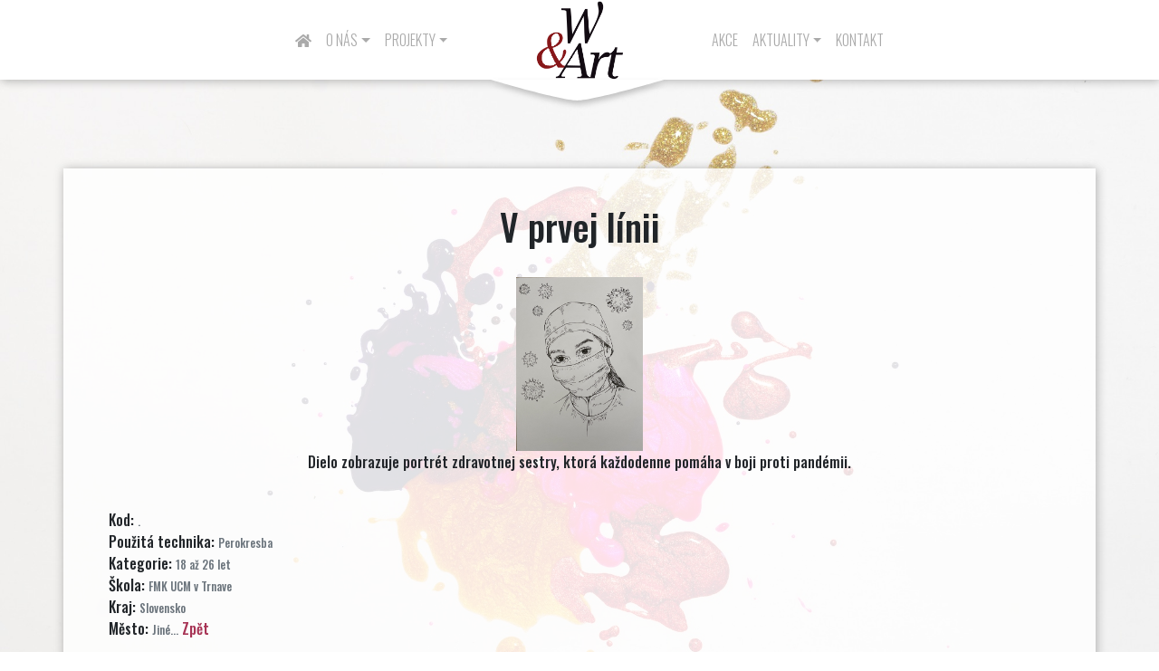

--- FILE ---
content_type: text/html; charset=UTF-8
request_url: https://www.worldart.cz/art/v-prvej-linii/
body_size: 8169
content:
<!DOCTYPE html>
<html lang="cs" >
<head>
<meta charset="UTF-8">
<meta name="viewport" content="width=device-width, initial-scale=1">
<link rel="profile" href="http://gmpg.org/xfn/11">
<link rel="stylesheet" href="https://use.fontawesome.com/releases/v5.8.1/css/all.css" integrity="sha384-50oBUHEmvpQ+1lW4y57PTFmhCaXp0ML5d60M1M7uH2+nqUivzIebhndOJK28anvf" crossorigin="anonymous">
<link href="https://fonts.googleapis.com/css?family=Dancing+Script:700|Oswald:300,500,300i,500i&display=swap&subset=latin-ext" rel="stylesheet">
<script type="text/javascript" src="https://www.worldart.cz/wp-content/themes/wineart_responsive/js/jquery-3.2.1.min.js"></script>
<script type="text/javascript" src="https://www.worldart.cz/wp-content/themes/wineart_responsive/js/popper.min.js"></script>
<script type="text/javascript" src="https://www.worldart.cz/wp-content/themes/wineart_responsive/js/bootstrap.js"></script>
<script type="text/javascript" src="https://www.worldart.cz/wp-content/themes/wineart_responsive/js/lightbox.js"></script>

<meta name='robots' content='index, follow, max-image-preview:large, max-snippet:-1, max-video-preview:-1' />
	<style>img:is([sizes="auto" i], [sizes^="auto," i]) { contain-intrinsic-size: 3000px 1500px }</style>
	
	<!-- This site is optimized with the Yoast SEO plugin v26.8 - https://yoast.com/product/yoast-seo-wordpress/ -->
	<title>V prvej línii - W&amp;ART</title>
	<link rel="canonical" href="https://www.worldart.cz/art/v-prvej-linii/" />
	<meta property="og:locale" content="cs_CZ" />
	<meta property="og:type" content="article" />
	<meta property="og:title" content="V prvej línii - W&amp;ART" />
	<meta property="og:description" content="Dielo zobrazuje portrét zdravotnej sestry, ktorá každodenne pomáha v boji proti pandémii." />
	<meta property="og:url" content="https://www.worldart.cz/art/v-prvej-linii/" />
	<meta property="og:site_name" content="W&amp;ART" />
	<meta property="article:modified_time" content="2021-05-08T15:13:29+00:00" />
	<meta name="twitter:card" content="summary_large_image" />
	<script type="application/ld+json" class="yoast-schema-graph">{"@context":"https://schema.org","@graph":[{"@type":"WebPage","@id":"https://www.worldart.cz/art/v-prvej-linii/","url":"https://www.worldart.cz/art/v-prvej-linii/","name":"V prvej línii - W&amp;ART","isPartOf":{"@id":"https://www.worldart.cz/#website"},"datePublished":"2021-05-03T12:05:35+00:00","dateModified":"2021-05-08T15:13:29+00:00","breadcrumb":{"@id":"https://www.worldart.cz/art/v-prvej-linii/#breadcrumb"},"inLanguage":"cs","potentialAction":[{"@type":"ReadAction","target":["https://www.worldart.cz/art/v-prvej-linii/"]}]},{"@type":"BreadcrumbList","@id":"https://www.worldart.cz/art/v-prvej-linii/#breadcrumb","itemListElement":[{"@type":"ListItem","position":1,"name":"Domů","item":"https://www.worldart.cz/"},{"@type":"ListItem","position":2,"name":"Obraz","item":"https://www.worldart.cz/art/"},{"@type":"ListItem","position":3,"name":"V prvej línii"}]},{"@type":"WebSite","@id":"https://www.worldart.cz/#website","url":"https://www.worldart.cz/","name":"W&amp;ART","description":"Nezisková organizace","potentialAction":[{"@type":"SearchAction","target":{"@type":"EntryPoint","urlTemplate":"https://www.worldart.cz/?s={search_term_string}"},"query-input":{"@type":"PropertyValueSpecification","valueRequired":true,"valueName":"search_term_string"}}],"inLanguage":"cs"}]}</script>
	<!-- / Yoast SEO plugin. -->


<script type="text/javascript">
/* <![CDATA[ */
window._wpemojiSettings = {"baseUrl":"https:\/\/s.w.org\/images\/core\/emoji\/16.0.1\/72x72\/","ext":".png","svgUrl":"https:\/\/s.w.org\/images\/core\/emoji\/16.0.1\/svg\/","svgExt":".svg","source":{"concatemoji":"https:\/\/www.worldart.cz\/wp-includes\/js\/wp-emoji-release.min.js?ver=6.8.3"}};
/*! This file is auto-generated */
!function(s,n){var o,i,e;function c(e){try{var t={supportTests:e,timestamp:(new Date).valueOf()};sessionStorage.setItem(o,JSON.stringify(t))}catch(e){}}function p(e,t,n){e.clearRect(0,0,e.canvas.width,e.canvas.height),e.fillText(t,0,0);var t=new Uint32Array(e.getImageData(0,0,e.canvas.width,e.canvas.height).data),a=(e.clearRect(0,0,e.canvas.width,e.canvas.height),e.fillText(n,0,0),new Uint32Array(e.getImageData(0,0,e.canvas.width,e.canvas.height).data));return t.every(function(e,t){return e===a[t]})}function u(e,t){e.clearRect(0,0,e.canvas.width,e.canvas.height),e.fillText(t,0,0);for(var n=e.getImageData(16,16,1,1),a=0;a<n.data.length;a++)if(0!==n.data[a])return!1;return!0}function f(e,t,n,a){switch(t){case"flag":return n(e,"\ud83c\udff3\ufe0f\u200d\u26a7\ufe0f","\ud83c\udff3\ufe0f\u200b\u26a7\ufe0f")?!1:!n(e,"\ud83c\udde8\ud83c\uddf6","\ud83c\udde8\u200b\ud83c\uddf6")&&!n(e,"\ud83c\udff4\udb40\udc67\udb40\udc62\udb40\udc65\udb40\udc6e\udb40\udc67\udb40\udc7f","\ud83c\udff4\u200b\udb40\udc67\u200b\udb40\udc62\u200b\udb40\udc65\u200b\udb40\udc6e\u200b\udb40\udc67\u200b\udb40\udc7f");case"emoji":return!a(e,"\ud83e\udedf")}return!1}function g(e,t,n,a){var r="undefined"!=typeof WorkerGlobalScope&&self instanceof WorkerGlobalScope?new OffscreenCanvas(300,150):s.createElement("canvas"),o=r.getContext("2d",{willReadFrequently:!0}),i=(o.textBaseline="top",o.font="600 32px Arial",{});return e.forEach(function(e){i[e]=t(o,e,n,a)}),i}function t(e){var t=s.createElement("script");t.src=e,t.defer=!0,s.head.appendChild(t)}"undefined"!=typeof Promise&&(o="wpEmojiSettingsSupports",i=["flag","emoji"],n.supports={everything:!0,everythingExceptFlag:!0},e=new Promise(function(e){s.addEventListener("DOMContentLoaded",e,{once:!0})}),new Promise(function(t){var n=function(){try{var e=JSON.parse(sessionStorage.getItem(o));if("object"==typeof e&&"number"==typeof e.timestamp&&(new Date).valueOf()<e.timestamp+604800&&"object"==typeof e.supportTests)return e.supportTests}catch(e){}return null}();if(!n){if("undefined"!=typeof Worker&&"undefined"!=typeof OffscreenCanvas&&"undefined"!=typeof URL&&URL.createObjectURL&&"undefined"!=typeof Blob)try{var e="postMessage("+g.toString()+"("+[JSON.stringify(i),f.toString(),p.toString(),u.toString()].join(",")+"));",a=new Blob([e],{type:"text/javascript"}),r=new Worker(URL.createObjectURL(a),{name:"wpTestEmojiSupports"});return void(r.onmessage=function(e){c(n=e.data),r.terminate(),t(n)})}catch(e){}c(n=g(i,f,p,u))}t(n)}).then(function(e){for(var t in e)n.supports[t]=e[t],n.supports.everything=n.supports.everything&&n.supports[t],"flag"!==t&&(n.supports.everythingExceptFlag=n.supports.everythingExceptFlag&&n.supports[t]);n.supports.everythingExceptFlag=n.supports.everythingExceptFlag&&!n.supports.flag,n.DOMReady=!1,n.readyCallback=function(){n.DOMReady=!0}}).then(function(){return e}).then(function(){var e;n.supports.everything||(n.readyCallback(),(e=n.source||{}).concatemoji?t(e.concatemoji):e.wpemoji&&e.twemoji&&(t(e.twemoji),t(e.wpemoji)))}))}((window,document),window._wpemojiSettings);
/* ]]> */
</script>
<style id='wp-emoji-styles-inline-css' type='text/css'>

	img.wp-smiley, img.emoji {
		display: inline !important;
		border: none !important;
		box-shadow: none !important;
		height: 1em !important;
		width: 1em !important;
		margin: 0 0.07em !important;
		vertical-align: -0.1em !important;
		background: none !important;
		padding: 0 !important;
	}
</style>
<link rel='stylesheet' id='wp-block-library-css' href='https://www.worldart.cz/wp-includes/css/dist/block-library/style.min.css?ver=6.8.3' type='text/css' media='all' />
<style id='classic-theme-styles-inline-css' type='text/css'>
/*! This file is auto-generated */
.wp-block-button__link{color:#fff;background-color:#32373c;border-radius:9999px;box-shadow:none;text-decoration:none;padding:calc(.667em + 2px) calc(1.333em + 2px);font-size:1.125em}.wp-block-file__button{background:#32373c;color:#fff;text-decoration:none}
</style>
<style id='global-styles-inline-css' type='text/css'>
:root{--wp--preset--aspect-ratio--square: 1;--wp--preset--aspect-ratio--4-3: 4/3;--wp--preset--aspect-ratio--3-4: 3/4;--wp--preset--aspect-ratio--3-2: 3/2;--wp--preset--aspect-ratio--2-3: 2/3;--wp--preset--aspect-ratio--16-9: 16/9;--wp--preset--aspect-ratio--9-16: 9/16;--wp--preset--color--black: #000000;--wp--preset--color--cyan-bluish-gray: #abb8c3;--wp--preset--color--white: #ffffff;--wp--preset--color--pale-pink: #f78da7;--wp--preset--color--vivid-red: #cf2e2e;--wp--preset--color--luminous-vivid-orange: #ff6900;--wp--preset--color--luminous-vivid-amber: #fcb900;--wp--preset--color--light-green-cyan: #7bdcb5;--wp--preset--color--vivid-green-cyan: #00d084;--wp--preset--color--pale-cyan-blue: #8ed1fc;--wp--preset--color--vivid-cyan-blue: #0693e3;--wp--preset--color--vivid-purple: #9b51e0;--wp--preset--gradient--vivid-cyan-blue-to-vivid-purple: linear-gradient(135deg,rgba(6,147,227,1) 0%,rgb(155,81,224) 100%);--wp--preset--gradient--light-green-cyan-to-vivid-green-cyan: linear-gradient(135deg,rgb(122,220,180) 0%,rgb(0,208,130) 100%);--wp--preset--gradient--luminous-vivid-amber-to-luminous-vivid-orange: linear-gradient(135deg,rgba(252,185,0,1) 0%,rgba(255,105,0,1) 100%);--wp--preset--gradient--luminous-vivid-orange-to-vivid-red: linear-gradient(135deg,rgba(255,105,0,1) 0%,rgb(207,46,46) 100%);--wp--preset--gradient--very-light-gray-to-cyan-bluish-gray: linear-gradient(135deg,rgb(238,238,238) 0%,rgb(169,184,195) 100%);--wp--preset--gradient--cool-to-warm-spectrum: linear-gradient(135deg,rgb(74,234,220) 0%,rgb(151,120,209) 20%,rgb(207,42,186) 40%,rgb(238,44,130) 60%,rgb(251,105,98) 80%,rgb(254,248,76) 100%);--wp--preset--gradient--blush-light-purple: linear-gradient(135deg,rgb(255,206,236) 0%,rgb(152,150,240) 100%);--wp--preset--gradient--blush-bordeaux: linear-gradient(135deg,rgb(254,205,165) 0%,rgb(254,45,45) 50%,rgb(107,0,62) 100%);--wp--preset--gradient--luminous-dusk: linear-gradient(135deg,rgb(255,203,112) 0%,rgb(199,81,192) 50%,rgb(65,88,208) 100%);--wp--preset--gradient--pale-ocean: linear-gradient(135deg,rgb(255,245,203) 0%,rgb(182,227,212) 50%,rgb(51,167,181) 100%);--wp--preset--gradient--electric-grass: linear-gradient(135deg,rgb(202,248,128) 0%,rgb(113,206,126) 100%);--wp--preset--gradient--midnight: linear-gradient(135deg,rgb(2,3,129) 0%,rgb(40,116,252) 100%);--wp--preset--font-size--small: 13px;--wp--preset--font-size--medium: 20px;--wp--preset--font-size--large: 36px;--wp--preset--font-size--x-large: 42px;--wp--preset--spacing--20: 0.44rem;--wp--preset--spacing--30: 0.67rem;--wp--preset--spacing--40: 1rem;--wp--preset--spacing--50: 1.5rem;--wp--preset--spacing--60: 2.25rem;--wp--preset--spacing--70: 3.38rem;--wp--preset--spacing--80: 5.06rem;--wp--preset--shadow--natural: 6px 6px 9px rgba(0, 0, 0, 0.2);--wp--preset--shadow--deep: 12px 12px 50px rgba(0, 0, 0, 0.4);--wp--preset--shadow--sharp: 6px 6px 0px rgba(0, 0, 0, 0.2);--wp--preset--shadow--outlined: 6px 6px 0px -3px rgba(255, 255, 255, 1), 6px 6px rgba(0, 0, 0, 1);--wp--preset--shadow--crisp: 6px 6px 0px rgba(0, 0, 0, 1);}:where(.is-layout-flex){gap: 0.5em;}:where(.is-layout-grid){gap: 0.5em;}body .is-layout-flex{display: flex;}.is-layout-flex{flex-wrap: wrap;align-items: center;}.is-layout-flex > :is(*, div){margin: 0;}body .is-layout-grid{display: grid;}.is-layout-grid > :is(*, div){margin: 0;}:where(.wp-block-columns.is-layout-flex){gap: 2em;}:where(.wp-block-columns.is-layout-grid){gap: 2em;}:where(.wp-block-post-template.is-layout-flex){gap: 1.25em;}:where(.wp-block-post-template.is-layout-grid){gap: 1.25em;}.has-black-color{color: var(--wp--preset--color--black) !important;}.has-cyan-bluish-gray-color{color: var(--wp--preset--color--cyan-bluish-gray) !important;}.has-white-color{color: var(--wp--preset--color--white) !important;}.has-pale-pink-color{color: var(--wp--preset--color--pale-pink) !important;}.has-vivid-red-color{color: var(--wp--preset--color--vivid-red) !important;}.has-luminous-vivid-orange-color{color: var(--wp--preset--color--luminous-vivid-orange) !important;}.has-luminous-vivid-amber-color{color: var(--wp--preset--color--luminous-vivid-amber) !important;}.has-light-green-cyan-color{color: var(--wp--preset--color--light-green-cyan) !important;}.has-vivid-green-cyan-color{color: var(--wp--preset--color--vivid-green-cyan) !important;}.has-pale-cyan-blue-color{color: var(--wp--preset--color--pale-cyan-blue) !important;}.has-vivid-cyan-blue-color{color: var(--wp--preset--color--vivid-cyan-blue) !important;}.has-vivid-purple-color{color: var(--wp--preset--color--vivid-purple) !important;}.has-black-background-color{background-color: var(--wp--preset--color--black) !important;}.has-cyan-bluish-gray-background-color{background-color: var(--wp--preset--color--cyan-bluish-gray) !important;}.has-white-background-color{background-color: var(--wp--preset--color--white) !important;}.has-pale-pink-background-color{background-color: var(--wp--preset--color--pale-pink) !important;}.has-vivid-red-background-color{background-color: var(--wp--preset--color--vivid-red) !important;}.has-luminous-vivid-orange-background-color{background-color: var(--wp--preset--color--luminous-vivid-orange) !important;}.has-luminous-vivid-amber-background-color{background-color: var(--wp--preset--color--luminous-vivid-amber) !important;}.has-light-green-cyan-background-color{background-color: var(--wp--preset--color--light-green-cyan) !important;}.has-vivid-green-cyan-background-color{background-color: var(--wp--preset--color--vivid-green-cyan) !important;}.has-pale-cyan-blue-background-color{background-color: var(--wp--preset--color--pale-cyan-blue) !important;}.has-vivid-cyan-blue-background-color{background-color: var(--wp--preset--color--vivid-cyan-blue) !important;}.has-vivid-purple-background-color{background-color: var(--wp--preset--color--vivid-purple) !important;}.has-black-border-color{border-color: var(--wp--preset--color--black) !important;}.has-cyan-bluish-gray-border-color{border-color: var(--wp--preset--color--cyan-bluish-gray) !important;}.has-white-border-color{border-color: var(--wp--preset--color--white) !important;}.has-pale-pink-border-color{border-color: var(--wp--preset--color--pale-pink) !important;}.has-vivid-red-border-color{border-color: var(--wp--preset--color--vivid-red) !important;}.has-luminous-vivid-orange-border-color{border-color: var(--wp--preset--color--luminous-vivid-orange) !important;}.has-luminous-vivid-amber-border-color{border-color: var(--wp--preset--color--luminous-vivid-amber) !important;}.has-light-green-cyan-border-color{border-color: var(--wp--preset--color--light-green-cyan) !important;}.has-vivid-green-cyan-border-color{border-color: var(--wp--preset--color--vivid-green-cyan) !important;}.has-pale-cyan-blue-border-color{border-color: var(--wp--preset--color--pale-cyan-blue) !important;}.has-vivid-cyan-blue-border-color{border-color: var(--wp--preset--color--vivid-cyan-blue) !important;}.has-vivid-purple-border-color{border-color: var(--wp--preset--color--vivid-purple) !important;}.has-vivid-cyan-blue-to-vivid-purple-gradient-background{background: var(--wp--preset--gradient--vivid-cyan-blue-to-vivid-purple) !important;}.has-light-green-cyan-to-vivid-green-cyan-gradient-background{background: var(--wp--preset--gradient--light-green-cyan-to-vivid-green-cyan) !important;}.has-luminous-vivid-amber-to-luminous-vivid-orange-gradient-background{background: var(--wp--preset--gradient--luminous-vivid-amber-to-luminous-vivid-orange) !important;}.has-luminous-vivid-orange-to-vivid-red-gradient-background{background: var(--wp--preset--gradient--luminous-vivid-orange-to-vivid-red) !important;}.has-very-light-gray-to-cyan-bluish-gray-gradient-background{background: var(--wp--preset--gradient--very-light-gray-to-cyan-bluish-gray) !important;}.has-cool-to-warm-spectrum-gradient-background{background: var(--wp--preset--gradient--cool-to-warm-spectrum) !important;}.has-blush-light-purple-gradient-background{background: var(--wp--preset--gradient--blush-light-purple) !important;}.has-blush-bordeaux-gradient-background{background: var(--wp--preset--gradient--blush-bordeaux) !important;}.has-luminous-dusk-gradient-background{background: var(--wp--preset--gradient--luminous-dusk) !important;}.has-pale-ocean-gradient-background{background: var(--wp--preset--gradient--pale-ocean) !important;}.has-electric-grass-gradient-background{background: var(--wp--preset--gradient--electric-grass) !important;}.has-midnight-gradient-background{background: var(--wp--preset--gradient--midnight) !important;}.has-small-font-size{font-size: var(--wp--preset--font-size--small) !important;}.has-medium-font-size{font-size: var(--wp--preset--font-size--medium) !important;}.has-large-font-size{font-size: var(--wp--preset--font-size--large) !important;}.has-x-large-font-size{font-size: var(--wp--preset--font-size--x-large) !important;}
:where(.wp-block-post-template.is-layout-flex){gap: 1.25em;}:where(.wp-block-post-template.is-layout-grid){gap: 1.25em;}
:where(.wp-block-columns.is-layout-flex){gap: 2em;}:where(.wp-block-columns.is-layout-grid){gap: 2em;}
:root :where(.wp-block-pullquote){font-size: 1.5em;line-height: 1.6;}
</style>
<link rel='stylesheet' id='contact-form-7-css' href='https://www.worldart.cz/wp-content/plugins/contact-form-7/includes/css/styles.css?ver=6.0.6' type='text/css' media='all' />
<link rel='stylesheet' id='irecommendthis-css' href='https://www.worldart.cz/wp-content/plugins/i-recommend-this/assets/css/irecommendthis.css?ver=4.0.1' type='text/css' media='all' />
<link rel='stylesheet' id='change-admin-bar-color-css' href='https://www.worldart.cz/wp-content/themes/wineart_responsive/css/admin-bar.css?ver=1.0' type='text/css' media='all' />
<link rel='stylesheet' id='ui-css' href='https://www.worldart.cz/wp-content/themes/wineart_responsive/css/bootstrap.min.css?ver=6.8.3' type='text/css' media='all' />
<link rel='stylesheet' id='style-css' href='https://www.worldart.cz/wp-content/themes/wineart_responsive/css/wine.css?ver=6.8.3' type='text/css' media='all' />
<style id='akismet-widget-style-inline-css' type='text/css'>

			.a-stats {
				--akismet-color-mid-green: #357b49;
				--akismet-color-white: #fff;
				--akismet-color-light-grey: #f6f7f7;

				max-width: 350px;
				width: auto;
			}

			.a-stats * {
				all: unset;
				box-sizing: border-box;
			}

			.a-stats strong {
				font-weight: 600;
			}

			.a-stats a.a-stats__link,
			.a-stats a.a-stats__link:visited,
			.a-stats a.a-stats__link:active {
				background: var(--akismet-color-mid-green);
				border: none;
				box-shadow: none;
				border-radius: 8px;
				color: var(--akismet-color-white);
				cursor: pointer;
				display: block;
				font-family: -apple-system, BlinkMacSystemFont, 'Segoe UI', 'Roboto', 'Oxygen-Sans', 'Ubuntu', 'Cantarell', 'Helvetica Neue', sans-serif;
				font-weight: 500;
				padding: 12px;
				text-align: center;
				text-decoration: none;
				transition: all 0.2s ease;
			}

			/* Extra specificity to deal with TwentyTwentyOne focus style */
			.widget .a-stats a.a-stats__link:focus {
				background: var(--akismet-color-mid-green);
				color: var(--akismet-color-white);
				text-decoration: none;
			}

			.a-stats a.a-stats__link:hover {
				filter: brightness(110%);
				box-shadow: 0 4px 12px rgba(0, 0, 0, 0.06), 0 0 2px rgba(0, 0, 0, 0.16);
			}

			.a-stats .count {
				color: var(--akismet-color-white);
				display: block;
				font-size: 1.5em;
				line-height: 1.4;
				padding: 0 13px;
				white-space: nowrap;
			}
		
</style>
<script type="text/javascript" src="https://www.worldart.cz/wp-includes/js/jquery/jquery.min.js?ver=3.7.1" id="jquery-core-js"></script>
<script type="text/javascript" src="https://www.worldart.cz/wp-includes/js/jquery/jquery-migrate.min.js?ver=3.4.1" id="jquery-migrate-js"></script>
<link rel="https://api.w.org/" href="https://www.worldart.cz/wp-json/" /><link rel="EditURI" type="application/rsd+xml" title="RSD" href="https://www.worldart.cz/xmlrpc.php?rsd" />
<meta name="generator" content="WordPress 6.8.3" />
<link rel='shortlink' href='https://www.worldart.cz/?p=4440' />
<link rel="alternate" title="oEmbed (JSON)" type="application/json+oembed" href="https://www.worldart.cz/wp-json/oembed/1.0/embed?url=https%3A%2F%2Fwww.worldart.cz%2Fart%2Fv-prvej-linii%2F" />
<link rel="alternate" title="oEmbed (XML)" type="text/xml+oembed" href="https://www.worldart.cz/wp-json/oembed/1.0/embed?url=https%3A%2F%2Fwww.worldart.cz%2Fart%2Fv-prvej-linii%2F&#038;format=xml" />
<link rel="icon" href="https://www.worldart.cz/wp-content/uploads/2022/11/cropped-logo-32x32.png" sizes="32x32" />
<link rel="icon" href="https://www.worldart.cz/wp-content/uploads/2022/11/cropped-logo-192x192.png" sizes="192x192" />
<link rel="apple-touch-icon" href="https://www.worldart.cz/wp-content/uploads/2022/11/cropped-logo-180x180.png" />
<meta name="msapplication-TileImage" content="https://www.worldart.cz/wp-content/uploads/2022/11/cropped-logo-270x270.png" />
<link rel="stylesheet" href="https://www.worldart.cz/wp-content/themes/wineart_responsive/css/lightbox.min.css" type="text/css" media="all">



</head>

<body class="wp-singular art-template-default single single-art postid-4440 wp-theme-wineart_responsive">
<div class="container-fluid sticky-top">
<header id="panel-top" class="row">

<div id="menu-main-left" class="col-5">
<nav class="navbar navbar-expand-md navbar-light bg-faded py-4 float-right">

   <button class="navbar-toggler float-right no-border" type="button" data-toggle="collapse" data-target="#bs4navbar" aria-controls="bs4navbar" aria-expanded="false" aria-label="Toggle navigation">
     <i class="fas fa-bars"></i>
   </button>
      <div id="bs4navbar" class="collapse navbar-collapse"><ul id="menu-hlavni-menu" class="navbar-nav mr-auto text-right"><li id="menu-item-339" class="menu-item menu-item-type-custom menu-item-object-custom menu-item-home menu-item-339 nav-item"><a href="http://www.worldart.cz" class="nav-link"><i class="fas fa-home"></i></a><li id="menu-item-9254" class="menu-item menu-item-type-post_type menu-item-object-page menu-item-has-children menu-item-9254 nav-item dropdown"><a href="https://www.worldart.cz/o-nas/" class="nav-link dropdown-toggle" data-toggle="dropdown">O nás</a>
<div class="dropdown-menu">
<a href="https://www.worldart.cz/vyrocni-zpravy/" class="dropdown-item">Výroční zprávy</a></div>
<li id="menu-item-9285" class="menu-item menu-item-type-taxonomy menu-item-object-category menu-item-has-children menu-item-9285 nav-item dropdown"><a href="https://www.worldart.cz/case/projekt/" class="nav-link dropdown-toggle" data-toggle="dropdown">Projekty</a>
<div class="dropdown-menu">
<a href="https://www.worldart.cz/skolstvi-se-meni-prichazi-edoko/" class="dropdown-item">EDOKO</a><a href="https://www.worldart.cz/evropa-2050-2/" class="dropdown-item">Evropa 2050</a><a href="https://www.worldart.cz/studentska-rada-cr/" class="dropdown-item">Studentská rada ČR</a><a href="https://www.worldart.cz/registr-praxi/" class="dropdown-item">Registr praxí</a><a href="https://www.worldart.cz/vytvarne-prehlidky/" class="dropdown-item">Výtvarné přehlídky</a></div>
</ul></div>
</div>
<div id="menu-main-logo" class="col-2"><a href="https://www.worldart.cz/" class="logo-link">
</a></div>
<div id="menu-main-right" class="col-5">
      
<nav class="navbar navbar-expand-md navbar-light bg-faded py-4">

   <button class="navbar-toggler no-border" type="button" data-toggle="collapse" data-target="#bs4navbar2" aria-controls="bs4navbar2" aria-expanded="false" aria-label="Toggle navigation">
     <i class="far fa-comment"></i>
   </button>
      <div id="bs4navbar2" class="collapse navbar-collapse"><ul id="menu-kontakt-menu" class="navbar-nav mr-auto"><li id="menu-item-3069" class="menu-item menu-item-type-post_type menu-item-object-page menu-item-3069 nav-item"><a href="https://www.worldart.cz/akce/" class="nav-link">Akce</a><li id="menu-item-7328" class="menu-item menu-item-type-post_type menu-item-object-page menu-item-has-children menu-item-7328 nav-item dropdown"><a href="https://www.worldart.cz/aktuality/" class="nav-link dropdown-toggle" data-toggle="dropdown">Aktuality</a>
<div class="dropdown-menu">
<a href="https://www.worldart.cz/organizacni/" class="dropdown-item">Organizační</a><a href="https://www.worldart.cz/napsali-o-nas/" class="dropdown-item">Napsali o nás</a></div>
<li id="menu-item-17" class="menu-item menu-item-type-post_type menu-item-object-page menu-item-17 nav-item"><a href="https://www.worldart.cz/kontakt/" class="nav-link">Kontakt</a></ul></div>    
</div>
</header>
</div>
<div class="container mt-4">
<div id="page" class="row site mt-4">

	<div class="site-content-contain w-100">
		<div id="content" class="site-content w-100">

   <div class="container my-4"><div class="row"><div class="col shadow-bottom bg-wine py-4">
<h1 class="text-center py-3">
V prvej línii	</h1>
	<a data-lightbox="V prvej línii" data-title="Název: V prvej línii" href="https://www.worldart.cz/wp-content/uploads/2021/05/Perokresba-scaled.jpg"><img src="https://www.worldart.cz/wp-content/uploads/2021/05/Perokresba-scaled.jpg" class="card-img-top vote-image-front pt-2 px-2" alt="V prvej línii" /></a>            <center>
            <p>Dielo zobrazuje portrét zdravotnej sestry, ktorá každodenne pomáha v boji proti pandémii.</p>
            </center><br/>Kod: <small class="text-muted">.</small>
            <br/>Použitá technika: <small class="text-muted">Perokresba</small>
            <br/>Kategorie: <small class="text-muted">18 až 26 let</small>
            <br/>Škola: <small class="text-muted">FMK UCM v Trnave</small>
            <br/>Kraj: <small class="text-muted">Slovensko</small>
            <br/>Město: <small class="text-muted">Jiné...</small>

            <!--  <center>
             To se mi líbí <div class="btn btn-light"><small class="text-muted d-inline-block"><div class="irecommendthis-wrapper"><a href="#" class="irecommendthis irecommendthis-post-4440" data-post-id="4440" data-like="Recommend this" data-unlike="Unrecommend this" aria-label="Recommend this" title="Recommend this"><span class="irecommendthis-count count-zero" style="display: none;">0</span> <span class="irecommendthis-suffix"></span></a></div></small></div>
              <div class="btn btn-success">Zájem o aukci <small class="text-muted d-inline-block"><a href="https://www.worldart.cz/profil?return_url=https://www.worldart.cz/art/v-prvej-linii/" title="Mám zájem o aukci obrazu - nutné se přihlásit" class="btn btn-sm"><i class="fas fa-gavel"></i></a></small></div>
           </center> -->
           
          <a href="https://www.wineart.eu/hodnoceni">Zpět</a> 
             
   </div></div></div>

</div></div>
</div>
</div>
<div class="container-fluid bg-white-bottom shadow-bottom">
<div class="container">
<div class="row p-3 mt-3">
<div class="col-6 footer-size">
	Copyright © 2026 - W&ART z.s. - <a class="text-light" href="https://www.worldart.cz/vseobecne-podminky/">Všeobecné podmínky</a>
</div>
<div class="col-6 text-right">
<a href="https://www.facebook.com/evropa2050/"><i class="fab fa-facebook-square social-size"></i></a><a href="https://www.instagram.com/world_art_cz/"><i class="fab fa-instagram social-size"></i></a></div>
</div>
</div>


<script type="speculationrules">
{"prefetch":[{"source":"document","where":{"and":[{"href_matches":"\/*"},{"not":{"href_matches":["\/wp-*.php","\/wp-admin\/*","\/wp-content\/uploads\/*","\/wp-content\/*","\/wp-content\/plugins\/*","\/wp-content\/themes\/wineart_responsive\/*","\/*\\?(.+)"]}},{"not":{"selector_matches":"a[rel~=\"nofollow\"]"}},{"not":{"selector_matches":".no-prefetch, .no-prefetch a"}}]},"eagerness":"conservative"}]}
</script>
<script type="text/javascript" src="https://www.worldart.cz/wp-includes/js/dist/hooks.min.js?ver=4d63a3d491d11ffd8ac6" id="wp-hooks-js"></script>
<script type="text/javascript" src="https://www.worldart.cz/wp-includes/js/dist/i18n.min.js?ver=5e580eb46a90c2b997e6" id="wp-i18n-js"></script>
<script type="text/javascript" id="wp-i18n-js-after">
/* <![CDATA[ */
wp.i18n.setLocaleData( { 'text direction\u0004ltr': [ 'ltr' ] } );
/* ]]> */
</script>
<script type="text/javascript" src="https://www.worldart.cz/wp-content/plugins/contact-form-7/includes/swv/js/index.js?ver=6.0.6" id="swv-js"></script>
<script type="text/javascript" id="contact-form-7-js-before">
/* <![CDATA[ */
var wpcf7 = {
    "api": {
        "root": "https:\/\/www.worldart.cz\/wp-json\/",
        "namespace": "contact-form-7\/v1"
    }
};
/* ]]> */
</script>
<script type="text/javascript" src="https://www.worldart.cz/wp-content/plugins/contact-form-7/includes/js/index.js?ver=6.0.6" id="contact-form-7-js"></script>
<script type="text/javascript" id="irecommendthis-js-extra">
/* <![CDATA[ */
var irecommendthis = {"nonce":"6f5b10d5a4","ajaxurl":"https:\/\/www.worldart.cz\/wp-admin\/admin-ajax.php","options":"{\"add_to_posts\":0,\"add_to_other\":0,\"text_zero_suffix\":\"\",\"text_one_suffix\":\"\",\"text_more_suffix\":\"\",\"link_title_new\":\"\",\"link_title_active\":\"\",\"disable_css\":0,\"hide_zero\":1,\"enable_unique_ip\":1,\"recommend_style\":0}","removal_delay":"250"};
/* ]]> */
</script>
<script type="text/javascript" src="https://www.worldart.cz/wp-content/plugins/i-recommend-this/assets/js/irecommendthis.js?ver=4.0.1" id="irecommendthis-js"></script>
<script type="text/javascript" src="https://www.worldart.cz/wp-content/plugins/js-antispam/js/jquery-script.js?ver=6.8.3" id="inps-antispam-script-js"></script>
<script type="text/javascript" src="https://www.google.com/recaptcha/api.js?render=6Lfu1bkUAAAAAAOLto5FmX7tygOyUS_cJA87Crez&amp;ver=3.0" id="google-recaptcha-js"></script>
<script type="text/javascript" src="https://www.worldart.cz/wp-includes/js/dist/vendor/wp-polyfill.min.js?ver=3.15.0" id="wp-polyfill-js"></script>
<script type="text/javascript" id="wpcf7-recaptcha-js-before">
/* <![CDATA[ */
var wpcf7_recaptcha = {
    "sitekey": "6Lfu1bkUAAAAAAOLto5FmX7tygOyUS_cJA87Crez",
    "actions": {
        "homepage": "homepage",
        "contactform": "contactform"
    }
};
/* ]]> */
</script>
<script type="text/javascript" src="https://www.worldart.cz/wp-content/plugins/contact-form-7/modules/recaptcha/index.js?ver=6.0.6" id="wpcf7-recaptcha-js"></script>
</div>
<script type="text/javascript">
    lightbox.option({
      'albumLabel' : "Fotografie %1 z %2"
    });
    jQuery(".blocks-gallery-item a").attr('data-lightbox', 'gallery');
    jQuery(".wp-block-image a").attr('data-lightbox', 'gallery');
</script>
</body>
</html>

--- FILE ---
content_type: text/html; charset=utf-8
request_url: https://www.google.com/recaptcha/api2/anchor?ar=1&k=6Lfu1bkUAAAAAAOLto5FmX7tygOyUS_cJA87Crez&co=aHR0cHM6Ly93d3cud29ybGRhcnQuY3o6NDQz&hl=en&v=N67nZn4AqZkNcbeMu4prBgzg&size=invisible&anchor-ms=20000&execute-ms=30000&cb=qn4dbpuxg5gz
body_size: 48641
content:
<!DOCTYPE HTML><html dir="ltr" lang="en"><head><meta http-equiv="Content-Type" content="text/html; charset=UTF-8">
<meta http-equiv="X-UA-Compatible" content="IE=edge">
<title>reCAPTCHA</title>
<style type="text/css">
/* cyrillic-ext */
@font-face {
  font-family: 'Roboto';
  font-style: normal;
  font-weight: 400;
  font-stretch: 100%;
  src: url(//fonts.gstatic.com/s/roboto/v48/KFO7CnqEu92Fr1ME7kSn66aGLdTylUAMa3GUBHMdazTgWw.woff2) format('woff2');
  unicode-range: U+0460-052F, U+1C80-1C8A, U+20B4, U+2DE0-2DFF, U+A640-A69F, U+FE2E-FE2F;
}
/* cyrillic */
@font-face {
  font-family: 'Roboto';
  font-style: normal;
  font-weight: 400;
  font-stretch: 100%;
  src: url(//fonts.gstatic.com/s/roboto/v48/KFO7CnqEu92Fr1ME7kSn66aGLdTylUAMa3iUBHMdazTgWw.woff2) format('woff2');
  unicode-range: U+0301, U+0400-045F, U+0490-0491, U+04B0-04B1, U+2116;
}
/* greek-ext */
@font-face {
  font-family: 'Roboto';
  font-style: normal;
  font-weight: 400;
  font-stretch: 100%;
  src: url(//fonts.gstatic.com/s/roboto/v48/KFO7CnqEu92Fr1ME7kSn66aGLdTylUAMa3CUBHMdazTgWw.woff2) format('woff2');
  unicode-range: U+1F00-1FFF;
}
/* greek */
@font-face {
  font-family: 'Roboto';
  font-style: normal;
  font-weight: 400;
  font-stretch: 100%;
  src: url(//fonts.gstatic.com/s/roboto/v48/KFO7CnqEu92Fr1ME7kSn66aGLdTylUAMa3-UBHMdazTgWw.woff2) format('woff2');
  unicode-range: U+0370-0377, U+037A-037F, U+0384-038A, U+038C, U+038E-03A1, U+03A3-03FF;
}
/* math */
@font-face {
  font-family: 'Roboto';
  font-style: normal;
  font-weight: 400;
  font-stretch: 100%;
  src: url(//fonts.gstatic.com/s/roboto/v48/KFO7CnqEu92Fr1ME7kSn66aGLdTylUAMawCUBHMdazTgWw.woff2) format('woff2');
  unicode-range: U+0302-0303, U+0305, U+0307-0308, U+0310, U+0312, U+0315, U+031A, U+0326-0327, U+032C, U+032F-0330, U+0332-0333, U+0338, U+033A, U+0346, U+034D, U+0391-03A1, U+03A3-03A9, U+03B1-03C9, U+03D1, U+03D5-03D6, U+03F0-03F1, U+03F4-03F5, U+2016-2017, U+2034-2038, U+203C, U+2040, U+2043, U+2047, U+2050, U+2057, U+205F, U+2070-2071, U+2074-208E, U+2090-209C, U+20D0-20DC, U+20E1, U+20E5-20EF, U+2100-2112, U+2114-2115, U+2117-2121, U+2123-214F, U+2190, U+2192, U+2194-21AE, U+21B0-21E5, U+21F1-21F2, U+21F4-2211, U+2213-2214, U+2216-22FF, U+2308-230B, U+2310, U+2319, U+231C-2321, U+2336-237A, U+237C, U+2395, U+239B-23B7, U+23D0, U+23DC-23E1, U+2474-2475, U+25AF, U+25B3, U+25B7, U+25BD, U+25C1, U+25CA, U+25CC, U+25FB, U+266D-266F, U+27C0-27FF, U+2900-2AFF, U+2B0E-2B11, U+2B30-2B4C, U+2BFE, U+3030, U+FF5B, U+FF5D, U+1D400-1D7FF, U+1EE00-1EEFF;
}
/* symbols */
@font-face {
  font-family: 'Roboto';
  font-style: normal;
  font-weight: 400;
  font-stretch: 100%;
  src: url(//fonts.gstatic.com/s/roboto/v48/KFO7CnqEu92Fr1ME7kSn66aGLdTylUAMaxKUBHMdazTgWw.woff2) format('woff2');
  unicode-range: U+0001-000C, U+000E-001F, U+007F-009F, U+20DD-20E0, U+20E2-20E4, U+2150-218F, U+2190, U+2192, U+2194-2199, U+21AF, U+21E6-21F0, U+21F3, U+2218-2219, U+2299, U+22C4-22C6, U+2300-243F, U+2440-244A, U+2460-24FF, U+25A0-27BF, U+2800-28FF, U+2921-2922, U+2981, U+29BF, U+29EB, U+2B00-2BFF, U+4DC0-4DFF, U+FFF9-FFFB, U+10140-1018E, U+10190-1019C, U+101A0, U+101D0-101FD, U+102E0-102FB, U+10E60-10E7E, U+1D2C0-1D2D3, U+1D2E0-1D37F, U+1F000-1F0FF, U+1F100-1F1AD, U+1F1E6-1F1FF, U+1F30D-1F30F, U+1F315, U+1F31C, U+1F31E, U+1F320-1F32C, U+1F336, U+1F378, U+1F37D, U+1F382, U+1F393-1F39F, U+1F3A7-1F3A8, U+1F3AC-1F3AF, U+1F3C2, U+1F3C4-1F3C6, U+1F3CA-1F3CE, U+1F3D4-1F3E0, U+1F3ED, U+1F3F1-1F3F3, U+1F3F5-1F3F7, U+1F408, U+1F415, U+1F41F, U+1F426, U+1F43F, U+1F441-1F442, U+1F444, U+1F446-1F449, U+1F44C-1F44E, U+1F453, U+1F46A, U+1F47D, U+1F4A3, U+1F4B0, U+1F4B3, U+1F4B9, U+1F4BB, U+1F4BF, U+1F4C8-1F4CB, U+1F4D6, U+1F4DA, U+1F4DF, U+1F4E3-1F4E6, U+1F4EA-1F4ED, U+1F4F7, U+1F4F9-1F4FB, U+1F4FD-1F4FE, U+1F503, U+1F507-1F50B, U+1F50D, U+1F512-1F513, U+1F53E-1F54A, U+1F54F-1F5FA, U+1F610, U+1F650-1F67F, U+1F687, U+1F68D, U+1F691, U+1F694, U+1F698, U+1F6AD, U+1F6B2, U+1F6B9-1F6BA, U+1F6BC, U+1F6C6-1F6CF, U+1F6D3-1F6D7, U+1F6E0-1F6EA, U+1F6F0-1F6F3, U+1F6F7-1F6FC, U+1F700-1F7FF, U+1F800-1F80B, U+1F810-1F847, U+1F850-1F859, U+1F860-1F887, U+1F890-1F8AD, U+1F8B0-1F8BB, U+1F8C0-1F8C1, U+1F900-1F90B, U+1F93B, U+1F946, U+1F984, U+1F996, U+1F9E9, U+1FA00-1FA6F, U+1FA70-1FA7C, U+1FA80-1FA89, U+1FA8F-1FAC6, U+1FACE-1FADC, U+1FADF-1FAE9, U+1FAF0-1FAF8, U+1FB00-1FBFF;
}
/* vietnamese */
@font-face {
  font-family: 'Roboto';
  font-style: normal;
  font-weight: 400;
  font-stretch: 100%;
  src: url(//fonts.gstatic.com/s/roboto/v48/KFO7CnqEu92Fr1ME7kSn66aGLdTylUAMa3OUBHMdazTgWw.woff2) format('woff2');
  unicode-range: U+0102-0103, U+0110-0111, U+0128-0129, U+0168-0169, U+01A0-01A1, U+01AF-01B0, U+0300-0301, U+0303-0304, U+0308-0309, U+0323, U+0329, U+1EA0-1EF9, U+20AB;
}
/* latin-ext */
@font-face {
  font-family: 'Roboto';
  font-style: normal;
  font-weight: 400;
  font-stretch: 100%;
  src: url(//fonts.gstatic.com/s/roboto/v48/KFO7CnqEu92Fr1ME7kSn66aGLdTylUAMa3KUBHMdazTgWw.woff2) format('woff2');
  unicode-range: U+0100-02BA, U+02BD-02C5, U+02C7-02CC, U+02CE-02D7, U+02DD-02FF, U+0304, U+0308, U+0329, U+1D00-1DBF, U+1E00-1E9F, U+1EF2-1EFF, U+2020, U+20A0-20AB, U+20AD-20C0, U+2113, U+2C60-2C7F, U+A720-A7FF;
}
/* latin */
@font-face {
  font-family: 'Roboto';
  font-style: normal;
  font-weight: 400;
  font-stretch: 100%;
  src: url(//fonts.gstatic.com/s/roboto/v48/KFO7CnqEu92Fr1ME7kSn66aGLdTylUAMa3yUBHMdazQ.woff2) format('woff2');
  unicode-range: U+0000-00FF, U+0131, U+0152-0153, U+02BB-02BC, U+02C6, U+02DA, U+02DC, U+0304, U+0308, U+0329, U+2000-206F, U+20AC, U+2122, U+2191, U+2193, U+2212, U+2215, U+FEFF, U+FFFD;
}
/* cyrillic-ext */
@font-face {
  font-family: 'Roboto';
  font-style: normal;
  font-weight: 500;
  font-stretch: 100%;
  src: url(//fonts.gstatic.com/s/roboto/v48/KFO7CnqEu92Fr1ME7kSn66aGLdTylUAMa3GUBHMdazTgWw.woff2) format('woff2');
  unicode-range: U+0460-052F, U+1C80-1C8A, U+20B4, U+2DE0-2DFF, U+A640-A69F, U+FE2E-FE2F;
}
/* cyrillic */
@font-face {
  font-family: 'Roboto';
  font-style: normal;
  font-weight: 500;
  font-stretch: 100%;
  src: url(//fonts.gstatic.com/s/roboto/v48/KFO7CnqEu92Fr1ME7kSn66aGLdTylUAMa3iUBHMdazTgWw.woff2) format('woff2');
  unicode-range: U+0301, U+0400-045F, U+0490-0491, U+04B0-04B1, U+2116;
}
/* greek-ext */
@font-face {
  font-family: 'Roboto';
  font-style: normal;
  font-weight: 500;
  font-stretch: 100%;
  src: url(//fonts.gstatic.com/s/roboto/v48/KFO7CnqEu92Fr1ME7kSn66aGLdTylUAMa3CUBHMdazTgWw.woff2) format('woff2');
  unicode-range: U+1F00-1FFF;
}
/* greek */
@font-face {
  font-family: 'Roboto';
  font-style: normal;
  font-weight: 500;
  font-stretch: 100%;
  src: url(//fonts.gstatic.com/s/roboto/v48/KFO7CnqEu92Fr1ME7kSn66aGLdTylUAMa3-UBHMdazTgWw.woff2) format('woff2');
  unicode-range: U+0370-0377, U+037A-037F, U+0384-038A, U+038C, U+038E-03A1, U+03A3-03FF;
}
/* math */
@font-face {
  font-family: 'Roboto';
  font-style: normal;
  font-weight: 500;
  font-stretch: 100%;
  src: url(//fonts.gstatic.com/s/roboto/v48/KFO7CnqEu92Fr1ME7kSn66aGLdTylUAMawCUBHMdazTgWw.woff2) format('woff2');
  unicode-range: U+0302-0303, U+0305, U+0307-0308, U+0310, U+0312, U+0315, U+031A, U+0326-0327, U+032C, U+032F-0330, U+0332-0333, U+0338, U+033A, U+0346, U+034D, U+0391-03A1, U+03A3-03A9, U+03B1-03C9, U+03D1, U+03D5-03D6, U+03F0-03F1, U+03F4-03F5, U+2016-2017, U+2034-2038, U+203C, U+2040, U+2043, U+2047, U+2050, U+2057, U+205F, U+2070-2071, U+2074-208E, U+2090-209C, U+20D0-20DC, U+20E1, U+20E5-20EF, U+2100-2112, U+2114-2115, U+2117-2121, U+2123-214F, U+2190, U+2192, U+2194-21AE, U+21B0-21E5, U+21F1-21F2, U+21F4-2211, U+2213-2214, U+2216-22FF, U+2308-230B, U+2310, U+2319, U+231C-2321, U+2336-237A, U+237C, U+2395, U+239B-23B7, U+23D0, U+23DC-23E1, U+2474-2475, U+25AF, U+25B3, U+25B7, U+25BD, U+25C1, U+25CA, U+25CC, U+25FB, U+266D-266F, U+27C0-27FF, U+2900-2AFF, U+2B0E-2B11, U+2B30-2B4C, U+2BFE, U+3030, U+FF5B, U+FF5D, U+1D400-1D7FF, U+1EE00-1EEFF;
}
/* symbols */
@font-face {
  font-family: 'Roboto';
  font-style: normal;
  font-weight: 500;
  font-stretch: 100%;
  src: url(//fonts.gstatic.com/s/roboto/v48/KFO7CnqEu92Fr1ME7kSn66aGLdTylUAMaxKUBHMdazTgWw.woff2) format('woff2');
  unicode-range: U+0001-000C, U+000E-001F, U+007F-009F, U+20DD-20E0, U+20E2-20E4, U+2150-218F, U+2190, U+2192, U+2194-2199, U+21AF, U+21E6-21F0, U+21F3, U+2218-2219, U+2299, U+22C4-22C6, U+2300-243F, U+2440-244A, U+2460-24FF, U+25A0-27BF, U+2800-28FF, U+2921-2922, U+2981, U+29BF, U+29EB, U+2B00-2BFF, U+4DC0-4DFF, U+FFF9-FFFB, U+10140-1018E, U+10190-1019C, U+101A0, U+101D0-101FD, U+102E0-102FB, U+10E60-10E7E, U+1D2C0-1D2D3, U+1D2E0-1D37F, U+1F000-1F0FF, U+1F100-1F1AD, U+1F1E6-1F1FF, U+1F30D-1F30F, U+1F315, U+1F31C, U+1F31E, U+1F320-1F32C, U+1F336, U+1F378, U+1F37D, U+1F382, U+1F393-1F39F, U+1F3A7-1F3A8, U+1F3AC-1F3AF, U+1F3C2, U+1F3C4-1F3C6, U+1F3CA-1F3CE, U+1F3D4-1F3E0, U+1F3ED, U+1F3F1-1F3F3, U+1F3F5-1F3F7, U+1F408, U+1F415, U+1F41F, U+1F426, U+1F43F, U+1F441-1F442, U+1F444, U+1F446-1F449, U+1F44C-1F44E, U+1F453, U+1F46A, U+1F47D, U+1F4A3, U+1F4B0, U+1F4B3, U+1F4B9, U+1F4BB, U+1F4BF, U+1F4C8-1F4CB, U+1F4D6, U+1F4DA, U+1F4DF, U+1F4E3-1F4E6, U+1F4EA-1F4ED, U+1F4F7, U+1F4F9-1F4FB, U+1F4FD-1F4FE, U+1F503, U+1F507-1F50B, U+1F50D, U+1F512-1F513, U+1F53E-1F54A, U+1F54F-1F5FA, U+1F610, U+1F650-1F67F, U+1F687, U+1F68D, U+1F691, U+1F694, U+1F698, U+1F6AD, U+1F6B2, U+1F6B9-1F6BA, U+1F6BC, U+1F6C6-1F6CF, U+1F6D3-1F6D7, U+1F6E0-1F6EA, U+1F6F0-1F6F3, U+1F6F7-1F6FC, U+1F700-1F7FF, U+1F800-1F80B, U+1F810-1F847, U+1F850-1F859, U+1F860-1F887, U+1F890-1F8AD, U+1F8B0-1F8BB, U+1F8C0-1F8C1, U+1F900-1F90B, U+1F93B, U+1F946, U+1F984, U+1F996, U+1F9E9, U+1FA00-1FA6F, U+1FA70-1FA7C, U+1FA80-1FA89, U+1FA8F-1FAC6, U+1FACE-1FADC, U+1FADF-1FAE9, U+1FAF0-1FAF8, U+1FB00-1FBFF;
}
/* vietnamese */
@font-face {
  font-family: 'Roboto';
  font-style: normal;
  font-weight: 500;
  font-stretch: 100%;
  src: url(//fonts.gstatic.com/s/roboto/v48/KFO7CnqEu92Fr1ME7kSn66aGLdTylUAMa3OUBHMdazTgWw.woff2) format('woff2');
  unicode-range: U+0102-0103, U+0110-0111, U+0128-0129, U+0168-0169, U+01A0-01A1, U+01AF-01B0, U+0300-0301, U+0303-0304, U+0308-0309, U+0323, U+0329, U+1EA0-1EF9, U+20AB;
}
/* latin-ext */
@font-face {
  font-family: 'Roboto';
  font-style: normal;
  font-weight: 500;
  font-stretch: 100%;
  src: url(//fonts.gstatic.com/s/roboto/v48/KFO7CnqEu92Fr1ME7kSn66aGLdTylUAMa3KUBHMdazTgWw.woff2) format('woff2');
  unicode-range: U+0100-02BA, U+02BD-02C5, U+02C7-02CC, U+02CE-02D7, U+02DD-02FF, U+0304, U+0308, U+0329, U+1D00-1DBF, U+1E00-1E9F, U+1EF2-1EFF, U+2020, U+20A0-20AB, U+20AD-20C0, U+2113, U+2C60-2C7F, U+A720-A7FF;
}
/* latin */
@font-face {
  font-family: 'Roboto';
  font-style: normal;
  font-weight: 500;
  font-stretch: 100%;
  src: url(//fonts.gstatic.com/s/roboto/v48/KFO7CnqEu92Fr1ME7kSn66aGLdTylUAMa3yUBHMdazQ.woff2) format('woff2');
  unicode-range: U+0000-00FF, U+0131, U+0152-0153, U+02BB-02BC, U+02C6, U+02DA, U+02DC, U+0304, U+0308, U+0329, U+2000-206F, U+20AC, U+2122, U+2191, U+2193, U+2212, U+2215, U+FEFF, U+FFFD;
}
/* cyrillic-ext */
@font-face {
  font-family: 'Roboto';
  font-style: normal;
  font-weight: 900;
  font-stretch: 100%;
  src: url(//fonts.gstatic.com/s/roboto/v48/KFO7CnqEu92Fr1ME7kSn66aGLdTylUAMa3GUBHMdazTgWw.woff2) format('woff2');
  unicode-range: U+0460-052F, U+1C80-1C8A, U+20B4, U+2DE0-2DFF, U+A640-A69F, U+FE2E-FE2F;
}
/* cyrillic */
@font-face {
  font-family: 'Roboto';
  font-style: normal;
  font-weight: 900;
  font-stretch: 100%;
  src: url(//fonts.gstatic.com/s/roboto/v48/KFO7CnqEu92Fr1ME7kSn66aGLdTylUAMa3iUBHMdazTgWw.woff2) format('woff2');
  unicode-range: U+0301, U+0400-045F, U+0490-0491, U+04B0-04B1, U+2116;
}
/* greek-ext */
@font-face {
  font-family: 'Roboto';
  font-style: normal;
  font-weight: 900;
  font-stretch: 100%;
  src: url(//fonts.gstatic.com/s/roboto/v48/KFO7CnqEu92Fr1ME7kSn66aGLdTylUAMa3CUBHMdazTgWw.woff2) format('woff2');
  unicode-range: U+1F00-1FFF;
}
/* greek */
@font-face {
  font-family: 'Roboto';
  font-style: normal;
  font-weight: 900;
  font-stretch: 100%;
  src: url(//fonts.gstatic.com/s/roboto/v48/KFO7CnqEu92Fr1ME7kSn66aGLdTylUAMa3-UBHMdazTgWw.woff2) format('woff2');
  unicode-range: U+0370-0377, U+037A-037F, U+0384-038A, U+038C, U+038E-03A1, U+03A3-03FF;
}
/* math */
@font-face {
  font-family: 'Roboto';
  font-style: normal;
  font-weight: 900;
  font-stretch: 100%;
  src: url(//fonts.gstatic.com/s/roboto/v48/KFO7CnqEu92Fr1ME7kSn66aGLdTylUAMawCUBHMdazTgWw.woff2) format('woff2');
  unicode-range: U+0302-0303, U+0305, U+0307-0308, U+0310, U+0312, U+0315, U+031A, U+0326-0327, U+032C, U+032F-0330, U+0332-0333, U+0338, U+033A, U+0346, U+034D, U+0391-03A1, U+03A3-03A9, U+03B1-03C9, U+03D1, U+03D5-03D6, U+03F0-03F1, U+03F4-03F5, U+2016-2017, U+2034-2038, U+203C, U+2040, U+2043, U+2047, U+2050, U+2057, U+205F, U+2070-2071, U+2074-208E, U+2090-209C, U+20D0-20DC, U+20E1, U+20E5-20EF, U+2100-2112, U+2114-2115, U+2117-2121, U+2123-214F, U+2190, U+2192, U+2194-21AE, U+21B0-21E5, U+21F1-21F2, U+21F4-2211, U+2213-2214, U+2216-22FF, U+2308-230B, U+2310, U+2319, U+231C-2321, U+2336-237A, U+237C, U+2395, U+239B-23B7, U+23D0, U+23DC-23E1, U+2474-2475, U+25AF, U+25B3, U+25B7, U+25BD, U+25C1, U+25CA, U+25CC, U+25FB, U+266D-266F, U+27C0-27FF, U+2900-2AFF, U+2B0E-2B11, U+2B30-2B4C, U+2BFE, U+3030, U+FF5B, U+FF5D, U+1D400-1D7FF, U+1EE00-1EEFF;
}
/* symbols */
@font-face {
  font-family: 'Roboto';
  font-style: normal;
  font-weight: 900;
  font-stretch: 100%;
  src: url(//fonts.gstatic.com/s/roboto/v48/KFO7CnqEu92Fr1ME7kSn66aGLdTylUAMaxKUBHMdazTgWw.woff2) format('woff2');
  unicode-range: U+0001-000C, U+000E-001F, U+007F-009F, U+20DD-20E0, U+20E2-20E4, U+2150-218F, U+2190, U+2192, U+2194-2199, U+21AF, U+21E6-21F0, U+21F3, U+2218-2219, U+2299, U+22C4-22C6, U+2300-243F, U+2440-244A, U+2460-24FF, U+25A0-27BF, U+2800-28FF, U+2921-2922, U+2981, U+29BF, U+29EB, U+2B00-2BFF, U+4DC0-4DFF, U+FFF9-FFFB, U+10140-1018E, U+10190-1019C, U+101A0, U+101D0-101FD, U+102E0-102FB, U+10E60-10E7E, U+1D2C0-1D2D3, U+1D2E0-1D37F, U+1F000-1F0FF, U+1F100-1F1AD, U+1F1E6-1F1FF, U+1F30D-1F30F, U+1F315, U+1F31C, U+1F31E, U+1F320-1F32C, U+1F336, U+1F378, U+1F37D, U+1F382, U+1F393-1F39F, U+1F3A7-1F3A8, U+1F3AC-1F3AF, U+1F3C2, U+1F3C4-1F3C6, U+1F3CA-1F3CE, U+1F3D4-1F3E0, U+1F3ED, U+1F3F1-1F3F3, U+1F3F5-1F3F7, U+1F408, U+1F415, U+1F41F, U+1F426, U+1F43F, U+1F441-1F442, U+1F444, U+1F446-1F449, U+1F44C-1F44E, U+1F453, U+1F46A, U+1F47D, U+1F4A3, U+1F4B0, U+1F4B3, U+1F4B9, U+1F4BB, U+1F4BF, U+1F4C8-1F4CB, U+1F4D6, U+1F4DA, U+1F4DF, U+1F4E3-1F4E6, U+1F4EA-1F4ED, U+1F4F7, U+1F4F9-1F4FB, U+1F4FD-1F4FE, U+1F503, U+1F507-1F50B, U+1F50D, U+1F512-1F513, U+1F53E-1F54A, U+1F54F-1F5FA, U+1F610, U+1F650-1F67F, U+1F687, U+1F68D, U+1F691, U+1F694, U+1F698, U+1F6AD, U+1F6B2, U+1F6B9-1F6BA, U+1F6BC, U+1F6C6-1F6CF, U+1F6D3-1F6D7, U+1F6E0-1F6EA, U+1F6F0-1F6F3, U+1F6F7-1F6FC, U+1F700-1F7FF, U+1F800-1F80B, U+1F810-1F847, U+1F850-1F859, U+1F860-1F887, U+1F890-1F8AD, U+1F8B0-1F8BB, U+1F8C0-1F8C1, U+1F900-1F90B, U+1F93B, U+1F946, U+1F984, U+1F996, U+1F9E9, U+1FA00-1FA6F, U+1FA70-1FA7C, U+1FA80-1FA89, U+1FA8F-1FAC6, U+1FACE-1FADC, U+1FADF-1FAE9, U+1FAF0-1FAF8, U+1FB00-1FBFF;
}
/* vietnamese */
@font-face {
  font-family: 'Roboto';
  font-style: normal;
  font-weight: 900;
  font-stretch: 100%;
  src: url(//fonts.gstatic.com/s/roboto/v48/KFO7CnqEu92Fr1ME7kSn66aGLdTylUAMa3OUBHMdazTgWw.woff2) format('woff2');
  unicode-range: U+0102-0103, U+0110-0111, U+0128-0129, U+0168-0169, U+01A0-01A1, U+01AF-01B0, U+0300-0301, U+0303-0304, U+0308-0309, U+0323, U+0329, U+1EA0-1EF9, U+20AB;
}
/* latin-ext */
@font-face {
  font-family: 'Roboto';
  font-style: normal;
  font-weight: 900;
  font-stretch: 100%;
  src: url(//fonts.gstatic.com/s/roboto/v48/KFO7CnqEu92Fr1ME7kSn66aGLdTylUAMa3KUBHMdazTgWw.woff2) format('woff2');
  unicode-range: U+0100-02BA, U+02BD-02C5, U+02C7-02CC, U+02CE-02D7, U+02DD-02FF, U+0304, U+0308, U+0329, U+1D00-1DBF, U+1E00-1E9F, U+1EF2-1EFF, U+2020, U+20A0-20AB, U+20AD-20C0, U+2113, U+2C60-2C7F, U+A720-A7FF;
}
/* latin */
@font-face {
  font-family: 'Roboto';
  font-style: normal;
  font-weight: 900;
  font-stretch: 100%;
  src: url(//fonts.gstatic.com/s/roboto/v48/KFO7CnqEu92Fr1ME7kSn66aGLdTylUAMa3yUBHMdazQ.woff2) format('woff2');
  unicode-range: U+0000-00FF, U+0131, U+0152-0153, U+02BB-02BC, U+02C6, U+02DA, U+02DC, U+0304, U+0308, U+0329, U+2000-206F, U+20AC, U+2122, U+2191, U+2193, U+2212, U+2215, U+FEFF, U+FFFD;
}

</style>
<link rel="stylesheet" type="text/css" href="https://www.gstatic.com/recaptcha/releases/N67nZn4AqZkNcbeMu4prBgzg/styles__ltr.css">
<script nonce="S5bWOc63DIe7xXQyLRKq7w" type="text/javascript">window['__recaptcha_api'] = 'https://www.google.com/recaptcha/api2/';</script>
<script type="text/javascript" src="https://www.gstatic.com/recaptcha/releases/N67nZn4AqZkNcbeMu4prBgzg/recaptcha__en.js" nonce="S5bWOc63DIe7xXQyLRKq7w">
      
    </script></head>
<body><div id="rc-anchor-alert" class="rc-anchor-alert"></div>
<input type="hidden" id="recaptcha-token" value="[base64]">
<script type="text/javascript" nonce="S5bWOc63DIe7xXQyLRKq7w">
      recaptcha.anchor.Main.init("[\x22ainput\x22,[\x22bgdata\x22,\x22\x22,\[base64]/[base64]/[base64]/bmV3IHJbeF0oY1swXSk6RT09Mj9uZXcgclt4XShjWzBdLGNbMV0pOkU9PTM/bmV3IHJbeF0oY1swXSxjWzFdLGNbMl0pOkU9PTQ/[base64]/[base64]/[base64]/[base64]/[base64]/[base64]/[base64]/[base64]\x22,\[base64]\\u003d\\u003d\x22,\x22JcKARcKLwprDimxDwpoKw7fCnMK2wozCmDIswrtLw6FcwqLDpxRhw5QFCR4Gwqg8KsOjw7jDpX8Dw7syH8OnwpHCiMOXwo3CpWhCdGYHMxfCn8KzWynDqhFXf8OiK8O/[base64]/[base64]/DjTk/[base64]/w4fCsCQLfcOLwr01wozCkcKUBEsvw4jDiTJ9wr/DthhqL3jCp2/DssORWFtcw4jDlsOuw7UXwoTDq27CiW/DuFXDlkcEHCDCiMKsw5x7CsKNPSxuw58sw6w+woLDvCcbHMKcw6DDqsKcwqbDisKfPsKeG8OJMcOKasO+H8K9w4rCs8OlT8KwWkd3wr/CucK5N8KDfsKlYDnDhEzClMOOwq/DpcK2FS1Rw4PDnsO8wp5Tw4nCmcOQwqHDocKiCAPDpHDCrEDDl3rDtcKpG1bDvk0AdsKDw4w8MsOEQcKkwooDw6vDo1PDuDMVw4/CqcO7w6UHZMKGYnAFCcOuMHDClRDDpsO4TA8OZMKzFiE6wrIRfTHDr2cmBkbCl8O0woAvZ1vCh3XCqULDlBgjw7B/w5nDicKqwo3Cn8KHw4bDlRbCrMKhBWvCicOUI8K2w5kWBsK8XsOEw70aw5o7AzLDojHDoUwJY8KXNDzCig7Dn3YyKz5Gw5U1w75iwqU9w5bDjk/DssKww4oDZsK9I1/CpgUKwpfDkcOsaFNjWcOUIcOqaULDlsKNPQJhw6cKK8KfaMO1JWxdHMOPw7DDoWpbwp4hwoHColzDuxrDkCIbO0bCk8O6wonCn8KLRG7CtsOMYhIcHGR6w73CscKKP8KHORzChsOyByNfWjglw68LNcKsw47CgsO6wpVUAsKiIlJLwrXCkR4EbMKPwoHDnWQYam16w4/[base64]/Dhi9Rw6DCv8K4w4wqEsOdccODwrDDowLCrgrChzcQeMO2M1nCuU1oFcOrwqoawq9gOsK/OzBjw6TCu2M2aSA9woDDrcKFH2zCqsKKwp7CiMOJw69FWEN7wqPDv8KZw6FYfMKFw4rDtMOHL8KhwqrDosKjwqHDoxISAcK/wpl/w7txOsOhwqnClsKVPwDCssOldAvCqsKDDBTChcKWwpbCgF3DkiDChMOIwqtVw6fCsMOUJ0vDgBzCiVDDusOxwpvDqx/DhH0ow4seGsOSdMOQw4TDlxnDiBDDhzjDvCxdLXM2wpo0wq/CsAEdYMOnA8OIw6N1UQ0VwogjflDDlQ/DkMOzw5zDo8K4woYswr9Yw7pfVMOHwoAUwoLDmcKrw6cow7PCk8KYXsOUUcOtLMO7HA8Jwoo7w4B/EMO/[base64]/CnSlAFcK/XMKbS8KhecKfw5BKTcK1Y0tswq5RJ8Kmw7TDqxckMSV4a3sGw47DgMK0w7wzfcOIPhMfSh1lXMKxCH1nAhBoIAxQwqoxdcO2w7Q1wobCtMOUwrpRZT9pO8KOw4VwwoXDtcOpSMOnQsO/w7LCu8K8PBIswrrCo8OcKcKlMcKHwpzCncKZw6FjRF0GXMOKWC1IN3EXw4XCncOofmV2YEVlGcKgwpxQw6FCw5gQwqh8w53DqHZtV8OAw6QBasO8wpXDmikMw4XDjW3CkMKNaULCk8OpRS4Zw69+w6B/w4lBB8KofMO9B3LCr8O7NMK0dAQgcMOWwoY3w6pbEMO+SXEowofCv2cqQ8KVFk/DiGLDi8KEw6vCvXpcJsK9P8K7ACvDhsOJdwjCrsOad0jCr8KTYUXDi8KDHSnChyXDujzChzvDklvDrBJrwpDCrsO9D8KRwr4+woZNwqnCv8KDNX1UawMHwoHDssKsw70uwqvCgUbCsBwlAmPCmMK/fATDpcK1NkDCscK5S1bDuG/DnMKVADPDjFrCt8O5w58tL8OwBAxFw7V8wp/[base64]/O8KSV1vDi0nCp8KWwqnCm8KYwpdEOMK2UcKew5PDrcKAw4A9w67Dvk7DtsO/wq1yET13NzgxwqXCk8KmUMOGWsKPOx/[base64]/wpPCr8ODJEUqw7LDtWtuYC3CqsKcwoHCp8OOw5DDu8OWw7nDocOiw4ZIR0/DqsKRNV1/OMOiw7Fdw4HDt8O0wqHDvkTClsO/woHCucK3w44ZfMOddEHDlcKjJcOwX8Ojw5rDhzhzwolawqUid8KgKRrCksKOwrnCsCDCucOxw4HDg8OpXzR2w6zCgsOFw6vDi2VhwrtFWcKowr1wMsO6w5V6wpZ0BE5efXbDqBJhfXJ0w6tAwovDmMKhwpvDkxRPwohWwq0dI2Ibwo3DnMOUSMOSXMOveMKQckg2wrR/[base64]/[base64]/DkB5yCMOSIjjDmMOiw5ZRYS0ywrAJwr0NNVvCssKhSXpONF4fwpDCr8OPETXCiVTDunxGWcOqSsO3wrs2wrvClsOzw4TChcOVw6kdM8KWw65hGsKNwrbCqWjDjsOywobCnmNqwqnDnlfDrC/[base64]/DqEdWEMO3wok/UsKFQ3ouw6XCtMK5wqDDmMOYw6bCvnTDi8OMw6vCmUDDusKiw6bDhMK1w4dgOgHDv8Kfw7nDiMOnIjA7CU3DtMODw5ZEYsOkZcOmw4dsYsKFw7dzwpvCucOXw6/Dh8KAwrXCkGXDgQHChEfDjsOWbMKNSMOCacOpwr3DsMOILmPDuWhBwoYJwrgww5/Cm8K+wod5wqHCr2gzf3onwp1vw4LDrVrCt0xzwpPCki5eD1bDvFtWwrDCtxrDl8OJBXh+M8Ozw67Cs8Kbw5kACMKow4PCuRnCvS3DhE4Zw7kwTFwGwp1gwpQZwocmDMK/eg/[base64]/Do8OMbFLDhcKIwqDClsOIwqPCg8KlasKXDV3Dn8OOKsO5wrVlXRvDusKzwrAkVsOqwp7DvS5UT8K/YcOjwp3CksKvTDnCtcKSQcKBw6PDqVfClT/DusKNCxg5w7jDhcOdYH4Tw4lRw7IFFMOIw7FOHMK3w4DDth/CtlMOB8KdwrzCqylDwrzCuDFfwpB7w4Q9wrUoMAfCjCjDgB7ChsOBecObTMKMw4XCq8Oywowswo7CssK+F8KIwpt9w4lwEhcFMkIyw4XCgsKdMQjDv8KAUcO0NsKZCV/CusOwwpDDh34paQnCksKSecOwwockZB7DrkR9wrnDnTjCil3DpsOIQ8OkE0PCnxvCnArDh8Ojw7nCqsOVwqrCuyRzwq7DhsKGLMOiw6tSDMKBQcOow6U1IsOIw7ljeMKbwq/[base64]/wogWwrTDssKVwqfDoFNcw6g4w7nCmFjDuXhMOwUfDsKLw5nDv8OFK8K3WsO3UcOPRBh7RTJlJ8KAwrxnbCPDr8KEw73CoiY+wrbCkQp7BMKqGjTDn8K9wpLCosOudlxoVcKTLl7CtzZow6fCucOcdsO1wpbDoxvDpDfDnXLDjibCisO/wrnDmcKsw4ULwo7ClkjCjcKWGxw1w58RwpfDoMOMwpPCn8OAwqljwoDDrcO+ARHCtV/CpUBjGsOzUsOBOmN8AAvDqFojw5sgw7HDsQwqw5ITw4ldWRjDlsKiw5jDksKVRsK/[base64]/I2jDngXCuMKuOMKuYy4cHFMWQ8KzwpBwwpbCp2AHw5JVwplGOGFTw4EDGS/Ct2TDlz5iwqRUw7DCrcKUSMKiASoXwqHCr8OkNgdcwoQPw7AwUzrDrMO/w5sIHMKkwqnClWdFDcKbw6/[base64]/wpXDs8OWdw3CrMOTKcK9wqjCrDRqJ8Olw6/ChMKLwqvCpkXCo8OnMBNIasOsD8KmXAJcZsO8CCrCocKDDiYzw6YtfG48wq/Cr8OQw4zDgsOpRRdjwpEIwqoTw5jDmzMBwo8cwrPCgsOjGcKZwonCkQXCu8K3AkAqRMKiwozCjyEGOjnDlkXCrj1MwrjCh8KUdDfCoTpvMcKpw7zDjHbCgMOFwolnwol9BHxxO3BYw7nCgcKpwpYcPHLDj0LDssKqw7/[base64]/[base64]/wqHDlsOkcR3CowxBwqjCmEJGMcOqwoofSm3DhMKRfkbCmcO8EsK5JMOMOsKWBnbDpcOHwo/ClsKSw7LCoSx9w59mw5Bswr4UScKdwogpI0fCmcObYVDCmR4iBRkwSirDkcKJw4TCm8ODwrTCqF/[base64]/w7jCncK2w5hIfk/[base64]/CrHgLw6jDpMKlwq18MXXDiFDDh8ORBULDjcKgwooUKsOAwprCnx89w64xw6PCjMOMw7U2w4hQfHbClSt+w4ZwwqzDpMOABGPCtUwbOmXCnMOtwp8Pw4jClwfDhsOHwq3CmMOBAWE3wolGw599BMK/SsKgw63Cv8Orwr/CvMO0wr0HNGDCiHtWBHJYw7tULMKcw6d7wqtNwpnDmMKNasObKBnCn2DDlGHDv8OSSUdNw4jDrsOPCF3DmEBDwqzCssO/wqPDikcsw6UjX0LDuMOswrMCw7xrw5s0wrzCszLDoMOSYTXDn3YIOzDDlMOsw6TChcKcTVZ8w5nDt8Kpwr5lw608w49eGCbDk0/[base64]/KcOvXsOaE8Ofw6jDmzkDQMK1RkMowqXCgQHDk8KqwrnCrALDjS0Lw7o5wrTClk8qwqTCmsKIw6/DjWrDnnTDrwrCmUlEw4DCn0hPa8KjQzXClMOkG8OYw77ChS8desKjJEbCnU/ClSoSw4pDw5nCqRTDuFHDgFTCnW50T8OudcKOIcOlB13DgcOqwoRcw5jDlcKCwqjCv8O+wp7DmMOqwrjCocOVw607VHpzZUjCu8KzPGVTwq0Ww652wrDCmlXCiMOTODnCjTbCjV/CvmlkLAnDsglcMjxHwpAtw5VhTgfDrMKyw4bDhsOVDw1cw41DfsKMwoYTw4kFAsO9w4DCmBNnw5hFwo/[base64]/[base64]/Cl8KaOHvDqsO8w7ozCSvCkMK+wq3Co03DignDksKffWnDtiEJOlXDn8O0wofCicK3U8OVCB1/wrsow4HCt8Oow7TDpCoee3dBAQlpw4xJwpM3w5UKQMK6wo9pwr52w4DClsOFQcKuDixSXD3DksOTwpctF8KBwoguQMK4wp98HMOHKsOPc8ORLsK3wqLChQLDhcKWCiNOPMOFwp1PwonCiWJMWsKFwoYcGjfCoSR6NRpQGivCiMKBwr/CgEPDmsOGw6Ehw79fw7wODsKMwroiwppEw5fDiHEFB8KNw6AEwokUwoXCtUMQc3rDscOUWzcbw77ChcO6wqDCuFrDhcKfPmAsMmdxwqY+wr7DgR/[base64]/CsC99w4I5D8KFB8OSH8KBW8KkRWPCjh9JcDBVwqrCu8OaSMObKynDqMKpQ8Odw692wpvCplLCvcOiw5vClj/[base64]/CrRTCmmjCnCZUwqQ+wqzDgjwaHT9KaMOWbENuw7jChHHCocKNw5wJwpjCncK1wpLCqMOJw7B9wozCiH0Pw4HDmMKdwrPCjcO8w6fDq2cxwqtYw7HDp8O6wrnDrEfCksO+w7VpFTkWE1vDq1F8fBPDhTjDuBFJV8KjwqnCuELCvkJIHMKUw4IJLMKMHgjCmMOVwqJ/AcOsJUrCjcOiwqXDjMO+wqfCvSvCgHg2RFYpw5LCscOGNcKUPXRscMOvw5BuwoHCgMOJwoXDgsKewqvDsMONNmXCiXoRwpdTwofDvMOZWkbCqitPw7cvw7rDusKbw5zCk0BkwqvChwp+wqZKUwDDrsKuw6PCksONHTlIdVtNwq7Dn8O1OUfCoRZTw7LCh2FDwq/DhMOsZk7CohvCh1XCuw3CncKCesKIwqQgBcO7T8OowoMvRMKiw69dHcK7w6RUTQnDi8OyeMKiw6MSwrccCsKywoPCvMODw5/CmMKnQgtqJUccwqRLUXXCuD5Pw5bDjDwxWD3CmMO7OSx6JnfDncKdw5RDw53Dg3DDsU7ChSHCkMOUXE0HEgg9KVhdNcKdw6wYcSotD8K/TMOzC8OiwogWdXUXTgJewp/CsMOiWWI5GxHDtcK/[base64]/DhcOmwpHDocO5woF7WsO9NcKpwrA7GwghIsOswr4CwoVzKTMSPBgvLMOQw78QUw8sZCvCg8O+BsK/wo3DrmzCvcKnRhXDrhjCnjYELMO3w7tQw6zCm8K/w59Hw4JzwrcDEVYXFUk2YlnCnMKwS8KReC8rL8OfwqM5HsOKwol5ScKFACZrwrpJCcOPwqTCpcOrRCh5wot+w4zCjQ/[base64]/wqtfMsKdwrnCszIVZMOYw4gowrjDnD3Cl8KEFMK7AMKJPlLDsQXCpcOVw6vCtx8tdcO1w7PCrcO5HlvDiMO/[base64]/Crw/CvTIAw7nDq8Okwod6wpQQe8KNwr07I3V/[base64]/Dg8OxCsKffjdew73ClcKaw7ZlwrjCp2LCkMK6wq3CqFnCtAfDh000w5PCmmdUw5vChTzDmmplwobCvk/[base64]/w5ReXcKIEsKBw4zDtGnCvRrCpsKje8OXw6rCv2/[base64]/DucKKw5DCgsOWPjfDmcONGSXCvFzCh3DCjcK/w5t2ecOzeFBDezM3ZBMjw7jDoh8Kw7XCqUHDtcKnw5wHw5jDqS0IGVbCu0ojOxDDjhgowokaOSDDpsKPwo/[base64]/DtlI0w7vDq8OaE2LCkmrCihlCw7XCmxwuG8OkI8O7wpvCl34CwrvDiQfDgWXCvUXDmV7Cp3LDo8KCwopPe8KJZV/DnDbCv8OsccO+D1nDvUjDvV7DlyjDncK8Pyc2wpQfwq7CvsKhw4zDqz7DusOjw5XDkMO4fSXDpg7DrcOcfcKKYcO2BcKYZsKowrHDrsOXw48YT1fCh3jCg8ODE8ORwq3DusOrRlJ8bMK/w618cV4CwqAhLCjCqsOdO8KpwrccWsKLw4IRworDi8Kcw7rClMOLwr7CqMOXeULCr3sRwoXDgh3ChGDCjsK5V8OOw6dYGMKEw7dyWMOHw4JefF4qwot6wo/DlsO/w5vDucO7HRoJeMKywrnCsVTCvcOgaMKBwrfDhcOZw7vCgibDmMOfw4lPBcKPW3wzOsK5Hx/DlAIaS8OVaMKGwo5+YsOJwoPCukQKe3gtw64Hwq/DlMOvwrHCpcKCWyBrEcKXw6YYw5zDlH99IcOewqDDrsKgQjkGS8K+w5sEw57CoMKTa1HCrmfCgMK/w4p7w7PDnsK0QcKWOFzCrsOGFhLCssOawrPCsMKOwrVcw4PCscKpSMKhaMKSd3bDrcKPdcKVwrI9fw5iw53DncOUDH8/[base64]/CtsOkw5NMPEDDoMKeG8O7DcOOC15AECkuRcOQwqoGMwjDj8KMWMKBQMKUwpnCgcKMwrlwMMKhCMKXP2NmQ8K+GMK8OMK6w441GsO/wpLDiMOQUlfDhXXDgsKNScKbwq06w4LDiMO8w6jCicKuCW3DhsOGGnzDuMKmw57CrMK4ZG/DrMOyb8O6wpccwqfCm8K2SBrCqH1jZMKYwovCpinCkVtzc1TDr8OUeV/Cv1/ChcOzDHc9F1DDoB/[base64]/DrXjDt3dmwoYxwpzCljrDjA/DgMKENsKnw4krDmzCu8OUO8K/[base64]/DgBnCl8O1DMOXwrN5wrDDrx5vwp3Ds8Kkw4FsKMOQWMKNwrxqw4/[base64]/[base64]/GsKCwpc4wophwpfDsW9uwpRDw7fCrAPCjTsFCRZuw54pCcKFwqPCn8OdwpDDpMKywrE3wppqw5dxw5Iiw63CvUPCkMK2BcK3eVtKWcKKwrBPb8OnMgR2fsOubhjChzgPwrhcbMKiL0LClXnCrcO+PcOxw77DqlLDtC/[base64]/Dk1PCvVESw5jCrh1OJ8OBwrzDs3vCrz5Pw4MdwoPCj0vCpBzDpAXCscKcBcObw7djSMOvJ1DDssO2w5XDklVVYMOwwoDCuFDDlGAdCsKZZlzDuMK7ShDChTTDjsKRAcOEwpUiFzPDrGfCvCh1wpfDtx/DkcK9wolVQW1oTDMbGD4Fb8O8w78HV1DDpcOzw4XDoMOtw6TDu1/[base64]/DrcOgwprCuMOPw6V/[base64]/DpE3DgTVweA9wOsKzL8KVwpXCvT4dMS3DhsKzwp3DjnXDmMKVw7PDkBxUw7MafMOiO1wNfMOpLcOMwr7CpFLCsBZ7cWDChsKQGkUHWUZHw6LDtcOUVMOsw4sAw6cpOHM9WMKiRcKIw47DucKAY8K1wpU8wpbDlRDCvMO6w7bDunMvw5k+wr/DscK+d3JTL8OMO8O+esOcwpRaw7sEARzDs0oKUcKtwoARwp/DnyXCvVPDlhnCv8OTworCnsOmYTw3dsOFw5/DrsOpw6LChMOrKkHCoVfDhcOoVcKIw59jwpXCgsOdwpxww65SKRkMw5/[base64]/DqyvCgDUcBcOOw5rDosKTwoceOcO/[base64]/w6vCoxI6YkvDm8OmwpFZwoteIsKSbErCkcKlwoTDlQQQIlfDn8Oqw55AFnrCjcK/wqB1w5rDj8O8WCdRa8K8w6txwp7DkcOYH8KMw6HCsMKuwpNAfnIwwrnCghjChsK+wobCvcKncsO+wprCqj9Yw7XCgV9PwrfCvXV2wq8tw4fDvkExwr0Twp3ClcKHUSXDpwTCoRzCqkc4w7/DlUXDgkfDsQPCm8Orw4XCr3YScsKBwrPDphNGwoTDrTfCg3LDn8KYZMKpYVDDiMOjw63DqEbDnxMow459wonDvsOpKcKBR8OyTMOlwrAaw5NQwp4lwoopw4XDtBHDk8K0w7bDicKiw4bDvcO7w5BLAQfDjVFKw50PGsOZwrREd8O1fT1LwrEjwrpvw6PDrVHDghfDql/[base64]/Dtwthwpp/w6bDvcKJOltRwo4dwrTDhWvDvnfCoRjDkMOlWBnCsm4qMloow6R9w5PCgMOpIw9Zw4JldlUkRg0fBjPDkcKnwrXDrH3DqVFBPBJJwqDCt2vDtRnCo8K4GAfDrcKqZhDCncKaNDsWDzRvMndiIRbDvDELwohBwqFXJsOjUcOCwrvDsRN/LMOUXDnCiMKkwonCg8Oqwq/DkcOrw73CqxzDv8KJNMKdw6xkw6XCm2fDsG/CuFsuwoEWE8OZCSnDhMKFw6EWf8OhCx/CuB8jwqTDoMO+acK+wqBLCsO7w6Vef8OGwrENCMKHJsOaYShewo/DozvDqcOBL8Ksw6jCrMORwq5Qw67CrUDCgMOow7HCuFbDjsKpwrVMw7DDiQl5w4N/ACbDgMKbwqPCuCYcYMK6ZMKCBCNXOWnDjsKdw6LCocKywp9WwovDq8ObTTlowr3CtmHCm8KlwrkiN8KCworDtsOBBS/[base64]/DjcO6WV8qw6Ffw54Lw5fCtRYcw7LCusO+w7Q6MsOtwpnDkjQTw4t2FUvCq1whw4cVNCd7BBvDgw8YZFhrwpRsw7d2wqLDkcOhwqvCpVXChBYvwrPDt2VOZSrCmMOUVEYVw7FxYyzCp8OjwojCvjjDjcKuwq8nw7LDnMOoCcKQw54Lw5HDqcOmacKZNsK5w6/CnRrCrsOKd8KPw7hIw7dYRMOgw4cPwpQCw7vDggrDsTHDqgJ9OcK5ZsKkdcKNwqkFHGMAEcOrTm7CsTM/B8KhwqI/NBIuwoLCsG3DrcKObMO2wpjDoEjDk8OVwq3CrWkOw4XCql7DqsO1w5ZDUMKPEsOjw67ClUBxCMOBw40FAMOXw61ewoNEDRJzwrzCrsO0wqgrccOsw5/[base64]/J8KVwp1kwoPCq8KTawDCscKMwoltwp0Xw7nDkXBLwqgDQC0Kw7DCpAc3EW8pw6/DvW1KfG/CrMKlQUfDt8Kpwr5Jw6UWIsKkLWBcbMO0RlFBw4RQwoEGw4jDoMO7wpoLFytLwq9/PsOTwp/ChEE6ZBtEw4wjFyvCjsK/wq1/[base64]/SytxWMO+w7DDpcOuw7UEUsOUwrjCk8KTWQN0b8KBw7IDwogjbMK7w5sDw5NofsOLw5ojwo5gFsOlwqYyw57CrSHDnULCpMKPw4QXwqbDuyPDkF5Wf8Opw7piw5jDt8KEw7zCqEvDtsKlw5lTVRHCnsOnw7rCoFPDl8KmwoDDiwbCiMKoecO4SW83BH/[base64]/wqTCh8K+d8Oewr/DoGggDBHCmMKpwrTCvsOwEihXazY7dMKlwpzCqMKjwrjCu2zDoyfDosK8w5zCv3R6WsO2R8OCaRV/[base64]/Cqis+dn0hCcO2HcOgw5wGw4/DgiPCpGdOw7nDlDs1w6jCpwIZKsOywr5dwpHDpsOOw4zDscKtNcOrw4HDvHgYw5dVw5F6XsKaNcKQwphtT8OMwrQ6wpUfTsO9w5UmAm/Dk8OLwqEdw5wmScOmIcOMwpTCtcObR0xuXSHCqyjCvyvDnsKbcsO/wozCm8OEHhAvMhPCtyIpD3xYCsKYw4kcwqo7bU8bJcOqwq9kWMKtwrMmHcOvw44BwqrChjHCtFkMHcKIwp3CtsKbw77DuMO+w4LDlMKHw7jCq8OKw4huw65eDcOUUsK8wpNMw4jDol5MNVdKLcOcJGF9TcKBaibDoDl/[base64]/DlGXCjsO/KhMnw5XDhsKoeQsOw5LCpMK6w5lgwr/[base64]/CnifDmsKfW8KiInAve3taJnHDksK0w5QxwotzPxJ9w4DCgsKRw47DiMK+w4DClRItOMOsNAbDhRN+w4zCncONbsO+wr/DqyzDvMKNwoxWT8Kjwo/DicOZewA8QMKRw73Cnn0bJ2www43DgMK+w7AOcxHCrsKxw6vDiMKGwrfCmB8Mw656w5rDmRPCtsOIf21Wf0dGw65mScKZw61YRmnDhcK2wo/DukAFPMOxesKdwqp5w751BsOMDmbDhwYpU8O2w492wokVbEdGwqxPZ1/CtG/DgMK6wooXIcKGdEnDrsKyw43CoR3CisOww5bDusOMRMO8K1bCqsK8w4jCrjIvXE/DokPDlzvDuMKYdmJ2RMKPL8OWLlA9Oituw5pmYRPCo0FoC1cSJsOcdzrCjcKEwrXCmi0VJMKDVijCgTrDgsKtDWBCwpJFaH7CnVYYw5nDsEvDrMKgQCPCgcOjw582NcOvW8OZQ2jCkhMEwoPDmD/[base64]/DsEfDrV/CtGBMccKEw5RBE8O3FUUWwrfDrcK7fXlMcMKdAMKzwovCpAPCjwcvGVNgwpDCk3bCpmTDn24qHERBwrbCi2HDh8KHwo0/[base64]/DisOtfxrCjW0pOSx2H3fCq0fDscKBE8OmAMKrc3jCuBzCgDvDoHdkwqALacO5W8OZwpzCrEwIb3zCocO/[base64]/DkzDDrg9WIQ4ZDn/[base64]/HiLDtcKIw4TCsMOGw6gww5wKBAPCkFMaXsOJw4PCvUTDscOCe8OSaMKIwoZ0wr3Chl3CiGpdCsKGXcOCTWt2B8Oie8Onw4QSK8OTXHrDrMK2w6XDgcK6Ok/DsUkQb8KBdVfDisOUw5oMw60/EgwEYcKUdcKtw4HCi8Orw7PCtcOcw6jCkXbDhcKjw7sYPDDClFPCkcKRcMOUw4TDsGNLw5HDlGsQwrzDvAvCsylwAsO4w5c5wrdOw6fCo8KowonClSBURwzDlMO/amNEV8K/w4keTErDj8KRw6PCnANgwrEpVUcAw4ICw5fCj8K1wpwswqLCkMOvwoJPwo83w6xYNUrDqhJ6YB9Yw5QcW2x2M8KLwqTDnCBHcCUfwoPCm8KjbRgEJnQ/wqXDgcKnw6DChcOgwo4xwqHDrcObwrYLfsKaw5HCucKdwrTDkA1fwp3CmcOdZ8OLIMKyw6LDl8OnZcORVjohVjTCs0ckw7AMw53DoQnDpjDCh8Ofw5nDrHHDsMO9TCPDniNMw6oLKcOQYHzDhUbCpldrGsOqKGbCqw1Ewp/CiEM2w4TCogPDmXZ2wo59TgMDw4QEwrVydxPDtHNJP8OAw5wDw7XCuMKoOMOBPsOTw6bDosOuZEJQw7XDpcKgw4VHw6DCjVPDnMOFw58Uw49dw7/DlcO9w4sUdEbCnjwtwowxw5DDjcKHwrUQICoWwpJ1wq/CuxjCmMK/w6QGwqkpwoAGdsKNwr7CrghEwr0RAjs7wpfDr3nCkShKwr5jw77CtQDCjDbDsMOBw6t2JcOIw47CmTosHMOww5oIw55JdcKrccKAw5JDVw07wog3wp4CG25Sw7MLw6p3w6szwp4lCRwKZyxFw50RF0xvFsKhFU7Dm0UKWk1Nw5t7T8KFDnXDmn3Dv3dadGvDuMK/wqB8TEvCl1bCiV7Dj8OlZ8OeW8OwwqJVCsKffMOXw7wnwpLDoQh/w7cAHsOdwr7DgMO8WcO4UcOwZAzChsKFRMOkw6sww4wDfWNHVMKVwo3Cu37Dv2HDkBbDjcOCwrZUwoYgwpnCpVp/Dhp3w75OfhjCrBoSZBzChFPChlxJITQMA03ClcOTPsOnVMOiw5/[base64]/w6bDssKXw7IKI8OTN0XDpinDjcOvw5vCtU3CihTDj8Knw5vDognDgj/ClwPDisKpw5vCpcO5DcOQw4kPC8K6U8KhP8OlAsK6w5o+w5wzw7TCkMKMwpRpK8Kuw4XDjmZmX8KMwqQ5wpEXwoB8w5RvE8KVJsOdWsOALy15cANjJTjDnlzChcKkJ8OZw7BwZQlmKsOFwpPCo2jDu0MSWcK6w6DDgMO/[base64]/Crj/[base64]/Dg8KLwozDkVbChQkmwrM7SsK5wqbDhcO5wp3Cixc5w4d5BsKRwrDCucOGd3lgwr4HAsOXVcK8w5k3fWLDsHoxwq7Cv8KKVygQNEnCjMKMLcOzwprDjcK1H8KUw5gMG8OrfzrDl3/DtMORbMOCw4fCj8Kgwr01Wy9VwrtgXQzCkcOQw4VufgvCvT3Dr8K7wqt/BRcVw7PDphoawpJjFwHDicKWw53CnkcSw6VjwpDDvwfDtyY9w6fCgQLCmsK9w7A+FcKVwq/CgDnChmXCk8O9wpwyTRgGw5Mdw7QjMcOGWsKKwqbCkBTCrWbCnMKeaBluc8K0wrnCqsOkw6PDqsKvPW4dRxrDgAzDrMKlYVwNfsOzXMO8w5zDjMOhMMKQwrYSYcKOwpBWFMOHw4rDlgR5w6LDkcKcUMOdwqUzwpInw4zClcOQbMONwqJdw5/[base64]/Cu8KvQsOWCyUVSUx5wrbDmkjDuVlHDjLCosK7WcOMw78tw4dBOsKRwqDDsyzCl0xgw6wIL8OTB8Kwwp/Cv0Jhw7pLYTnCgsK2w6TDoR7Dg8OtwroKw6U4SwnDlDQKW2bCvWvCl8KBA8OqDcKTwqrCqcOnw4R9MsOfwpdrYkvDvsKZOAvCgjxDLBzCkcO1w6HDkcO+wqJWwo/CtsK7w5lfw4BTw64swo/CtTsUw74xwp8Xw7ceZMOtbcKOdcOgw509AcKVwp9QecOOw5YOwqVYwoMrw5rCmcOzNsOnw7TCihUWw7x/w58cXwt5w6jDlMKlwoXDpATCh8ObZMK9w4swdMOXwr50AHnCtsOIw5vCv0XCsMOBK8Kaw7jCvEDCk8KMw783wr/[base64]/[base64]/[base64]/KmnDqE1XO1AGG8OSPmMcdwrCsMOdZiJvRnRrw5vCr8OXwq3Co8OZVlY+G8Kjw4sOwokAw4/DvsKYHCfDkBNeXcObeBjCtMKfZDrDgsOSPMKdw55WwpDDukPDhE3Cu0fCi1jCmV/[base64]/DmgBWB018wonCtg3CrcKfw4nDr8O8w5AHERjCiMKBw7xJfSLDssOzbBJ4wqwuezRjG8Kqw7TCscKiwoITw6c8HgfCplUPAcKsw4VKRsKNw7sawotIbcKRw7EAEx08w6RhbcO9w41lwpfDu8KrIk/[base64]/DgUEBw4DCm8OQcMOFw7nCu8O6w4RHw6LDn8KVQijCnktcwqnDosO0w4MBWljDicODJMK8w7MaMMO/w6XCtsO6w7HCp8OZEMOCwprDhMKhMgEEFAdLJkwDwqwieiNqBV0LPcKhP8OqVWzDhcOvLTQ0wrjDv0LCjsKDAsKeKsOBwp/DqjgzCXNMw7BmRcKGwohYXsKBw73ClRPCgHFLwqvDpD1EwqxzEiEfwpTCpcKvbG3DqcK1SsOTV8KwYMKfwrnCgWPDscK+BMOkD33DqyHCoMOVw67Cs1NFVcONwqRyO3NWfE7CszEwdcK/wr5fwpwHeEHCjWfDokE7wpR7w6PDpcOMwp7Dj8OeOwVFw49DfsOAXU43KQHChnhjbwh1wrQDZQNtXFdiQVxRGB82w7U6KXzCt8OqXMO2w6TDtw7DkMKnBMOMJixwwr7Dn8OEch9fw6MoccKEwrLChzPDqcOXczDDkMOKwqLDlsOiwoIcwpLCp8Kbdkgtw5PCjk/ClB/CgmQKVmVHTQ0HwpnCn8O2woQbw6vCqMOkQHnDuMKNYCjCtxTDqBfDpWR8w781wqjCkBp3w6DCoRUVIkTCvnUQWRXCqxcLw7HDqsOPAMOow5XCs8OgaMOvfsKlwrQmw4tcw6zDmWLChjZMwpDCmjEYwq3CoTTCnsOgAcOBPSpfFsOmLh8nwpzDuMOyw5pEA8KCd2/Cnh/[base64]/wqDCrcK1woHCpHvCmylKw5hQw6kuGwPClEjDuhZyFsO0w7V1fUTCk8OKbMKDKcKMYMKjF8Olw5zDmm3CrFXDs29xKcKLZsOEa8Opw4h0PiR1w7VvRj1RWcObTxgoA8K+VVAFw5XCox0DOg1XDcO9wpU+T33Cu8OjKMKO\x22],null,[\x22conf\x22,null,\x226Lfu1bkUAAAAAAOLto5FmX7tygOyUS_cJA87Crez\x22,0,null,null,null,1,[21,125,63,73,95,87,41,43,42,83,102,105,109,121],[7059694,676],0,null,null,null,null,0,null,0,null,700,1,null,0,\[base64]/76lBhn6iwkZoQoZnOKMAhmv8xEZ\x22,0,1,null,null,1,null,0,0,null,null,null,0],\x22https://www.worldart.cz:443\x22,null,[3,1,1],null,null,null,1,3600,[\x22https://www.google.com/intl/en/policies/privacy/\x22,\x22https://www.google.com/intl/en/policies/terms/\x22],\x22/a+555TcBJ0OY78Z6K5t3Msu/2xjlHYqS7o+oNq+ENA\\u003d\x22,1,0,null,1,1770010389852,0,0,[56],null,[153,138,160,89,191],\x22RC-VOGPoTuscHAZaw\x22,null,null,null,null,null,\x220dAFcWeA4nJNdmD_l3Pq8M8zP0VUyXWrgPHz1nrfFr0wLbpXAYSLra_KNGnHDGAxBpYmFdxxkF2rRenY20FTlYdDjoedKb9H67yw\x22,1770093189577]");
    </script></body></html>

--- FILE ---
content_type: text/css
request_url: https://www.worldart.cz/wp-content/themes/wineart_responsive/css/admin-bar.css?ver=1.0
body_size: 554
content:
#wpadminbar{
    background: #91002a;
    color: #fff;
}
#wpadminbar .display-name{
    font-weight: bold;
}
/* Main Menus */

#wpadminbar .ab-item, #wpadminbar a.ab-item, #wpadminbar > #wp-toolbar span.ab-label, #wpadminbar > #wp-toolbar span.noticon, #wpadminbar .ab-icon, #wpadminbar .ab-icon:before, #wpadminbar .ab-item:before, #wpadminbar .ab-item:after {
    color: #E5CCCC;
}
#wpadminbar .ab-top-menu > li:hover > .ab-item, #wpadminbar .ab-top-menu > li.hover > .ab-item, #wpadminbar .ab-top-menu > li > .ab-item:focus, #wpadminbar.nojq .quicklinks .ab-top-menu > li > .ab-item:focus, #wpadminbar-nojs .ab-top-menu > li.menupop:hover > .ab-item, #wpadminbar .ab-top-menu > li.menupop.hover > .ab-item {
    color: #fff;
    background: #B06767;
}
#wpadminbar > #wp-toolbar li:hover span.ab-label, #wpadminbar > #wp-toolbar li.hover span.ab-label, #wpadminbar > #wp-toolbar a:focus span.ab-label {
    color: #fff;
}
#wpadminbar li:hover .ab-icon:before, #wpadminbar li:hover .ab-item:before, #wpadminbar li:hover .ab-item:after, #wpadminbar li:hover #adminbarsearch:before, #wpadminbar .quicklinks .menupop ul li a:hover, #wpadminbar .quicklinks .menupop ul li a:focus, #wpadminbar .quicklinks .menupop ul li a:hover strong, #wpadminbar .quicklinks .menupop ul li a:focus strong, #wpadminbar .quicklinks .menupop.hover ul li a:hover, #wpadminbar .quicklinks .menupop.hover ul li a:focus, #wpadminbar.nojs .quicklinks .menupop:hover ul li a:hover, #wpadminbar.nojs .quicklinks .menupop:hover ul li a:focus, #wpadminbar li:hover .ab-icon:before, #wpadminbar li:hover .ab-item:before, #wpadminbar li a:focus .ab-icon:before, #wpadminbar li .ab-item:focus:before, #wpadminbar li.hover .ab-icon:before, #wpadminbar li.hover .ab-item:before, #wpadminbar li:hover .ab-item:after, #wpadminbar li.hover .ab-item:after, #wpadminbar li:hover #adminbarsearch:before {
    color: #fff;
}
#wpadminbar li #adminbarsearch.adminbar-focused:before {
    color: #7B0202;
}

/* Sub Menus */

#wpadminbar .menupop .ab-sub-wrapper {
    background: #91002a;
}
#wpadminbar .quicklinks .menupop ul.ab-sub-secondary, #wpadminbar .quicklinks .menupop ul.ab-sub-secondary .ab-submenu {
    background: #A55353;
}
#wpadminbar .ab-submenu .ab-item, #wpadminbar .quicklinks .menupop ul li a, #wpadminbar .quicklinks .menupop.hover ul li a, #wpadminbar-nojs .quicklinks .menupop:hover ul li a {
    color: #fff;
}
#wpadminbar .ab-submenu .ab-item:hover {
    background: #7B0202;
}
#wpadminbar .quicklinks li .blavatar, #wpadminbar .menupop .menupop > .ab-item:before {
    color: #fff;
}
#wpadminbar .quicklinks li a:hover .blavatar, #wpadminbar .menupop .menupop > .ab-item:hover:before {
    color: #fff;
}
#wpadminbar #wp-admin-bar-user-info .username {
    color: #fff;
}

--- FILE ---
content_type: text/css
request_url: https://www.worldart.cz/wp-content/themes/wineart_responsive/css/wine.css?ver=6.8.3
body_size: 2670
content:
/*Style Branding*/
body{
	min-height: 100%;
	font-family: 'Oswald', sans-serif;
	background: url("../img/blueberries-bunch.jpg");
	background-size: cover;
	background-position: center top;
	background-attachment: fixed;
}
a{
color: rgba(145, 0, 42, .8);
}
a:hover{
color: rgba(145, 0, 42, 1);
text-decoration: none;
}
h2,h3,h4,h5{
padding-bottom: 1em;
padding-top: .5em;
}
.odsadit{
	padding-left: 25px;
}
.fontAwesome{
	font-family: 'Roboto Condensed','Font Awesome 5 Free', sans-serif;
	font-weight: 900;
}
.grecaptcha-badge{
	display: none !important;
}
.wp-block-table{
margin-bottom: 15px;
}
.wp-block-table td{
padding: 0 5px;
}
.shadow{
box-shadow: 1px 1px 10px rgba(66,66,66,.4);
}
.shadow-bottom{
box-shadow: 1px 1px 10px rgba(66,66,66,.4);
margin-top: 50px;
}
.shadow::after{
	margin-left: -100px;
	background: url(../img/wine-glass.svg) no-repeat top center;
	width: 200px;
	height: 36px;
	z-index: 10;
	-webkit-filter: drop-shadow( 1px 4px 3px rgba(66,66,66,.3));
  	filter: drop-shadow( 1px 4px 3px rgba(66,66,66,.3));
  		top: 100%;
	left: 50%;
	content: " ";
	position: absolute;
}
#aukce .shadow::after{
	margin-left: -100px;
	background: none;
	width: 200px;
	height: 36px;
	z-index: 10;
	-webkit-filter: drop-shadow( 1px 4px 3px rgba(66,66,66,.3));
  	filter: drop-shadow( 1px 4px 3px rgba(66,66,66,.3));
  		top: 100%;
	left: 50%;
	content: " ";
	position: absolute;
}
/*Login*/
#login {
  background-color: #fff;
}
/*menu*/
#menu-main-left li a,#menu-main-right li a{
font-family: 'Oswald', sans-serif;
font-size: 1em;
font-weight: 300;
text-transform: uppercase;
color: #aaa;
}
#menu-main-left li a:hover,#menu-main-right li a:hover{
color: rgba(145, 0, 42, 1);
}
#menu-main-left li .active,#menu-main-right li .active{
color: #91002a;
font-weight: 500;
}
.logo-link{
width: 100%;
height: 88px;
display: block;
}
/*Carousel*/
.caraousel-text{
font-family: 'Dancing Script', cursive;
text-shadow: 0px 1px 1px #4d4d4d;
font-size:  2em;
font-weight: 700;
}
#main-banner{
margin-top: 80px;
padding: 50px;
-webkit-border-top-left-radius: 100px;
-webkit-border-bottom-right-radius: 100px;
-moz-border-radius-topleft: 100px;
-moz-border-radius-bottomright: 100px;
border-top-left-radius: 100px;
border-bottom-right-radius: 100px;
}
.mt-100{
margin-top: 100px;
}
.bg-wine{
background-color: rgba(255,255,255,.8);
padding: 50px;
}
.bg-white-bottom{
background-color: rgba(0,0,0,.8);
color: white;
}
.social-size{
font-size: 20px;
color: #91002a;
margin-left: 5px;
}
.footer-size{
font-size: 13px;
}
.min-h{
min-height: 650px;
}
.social-size:hover{
color: white;
}
.carousel-indicators{
margin-bottom: -50px;
list-style: none;
        }
.carousel-indicators li.active{
            width: 20px;
            height: 20px;
            background-color: #fff;
            position: relative;
            background: url(../img/bobule_red.png) no-repeat center center ;
            background-size: 20px 20px;
}
.carousel-indicators li {
  width: 20px;
  height: 20px;
  background: url(../img/bobule_white.png) no-repeat center center ;
  background-size: 20px 20px;
}
.is-provider-youtube .wp-block-embed__wrapper{
text-align: center;
}
.responsive-container {
	position: relative;
	padding-bottom: 56.25%; /* 16:9 */
	padding-top: 0px;
	height: 0;
	overflow: hidden;
}

.responsive-container iframe,
.responsive-container object,
.responsive-container embed,
.responsive-container video
{
	position: absolute;
	top: 0;
	left: 0;
	width: 100%;
	height: 100%;
}
#page ul {
  list-style: none;
}
#page ul li {
  position: relative;
}

#page ul li::before {
  position: absolute;
  left: -5px;
}
#page ul li::before {
  display: inline-block;
  font-size: 10px;
  padding-top: 5px;
  margin-left: -1.5em;
  font-family: "Font Awesome 5 Free"; font-weight: 900; content: "\f111";
}
.wp-block-gallery li::before{
 display: none !important;
 position: relative;
 left: 0;
}
.wp-block-gallery li {
  position: relative;
  padding-left: 0px !important;
}
#carouselPhotos .carousel-indicators li:last-child {
  width: 30px;
  height: 20px;
  background: url(../img/album.svg) no-repeat center center ;
  background-size: 30px 30px;
}
#carouselPhotos .carousel-indicators li:last-child:hover {
	color: red;
}
/*Panel Top*/
#panel-top{
	top: 0;
	box-shadow: 1px 1px 10px rgba(66,66,66,.4);
	position: relative;
	background: #ffffff url(../img/logo_wine&art.png) no-repeat center center ;
	background-size: contain;
}
#panel-top:after, .panel-top:before {
	top: 100%;
	left: 50%;
	content: " ";
	position: absolute;
}

#panel-top:after {
	margin-left: -100px;
	background: url(../img/wine-glass-top.svg) no-repeat top center;
	width: 200px;
	height: 36px;
	z-index: 10;
	-webkit-filter: drop-shadow( 1px 4px 3px rgba(66,66,66,.3));
  	filter: drop-shadow( 1px 4px 3px rgba(66,66,66,.3));
}
.brand-logo {
    text-decoration: none;
    display: inline-block;
    width: 100%;
    height: 170px;
    max-height: 170px;
    background: url(../img/logo.png) no-repeat top center;
    background-size: contain;
    padding-bottom: .5rem;
}
.brand-logo h1, .brand-logo h2, .brand-logo p {
    display: none;
}
.menu-main{
	width: 100%;
}
.white{
background-color: white;
}
.bg-aukce{
background-color: rgba(255,255,255,.6);
}
.aukce .description{
font-size: 11px;
}
.aukce .active{
background-color: rgba(95,242,102,.6);
padding-bottom: 70px !important;
}
.aukce .inactive{
background-color: rgba(189,189,189,.6);
padding-bottom: 70px !important;
}
.aukce .sold{
background-color: rgba(97,173,214,.6);
}
.aukce .img-aukce{
max-height: 150px;
}
.aukce .price{
color: #91002a;
}
.aukce .shailan_CountdownWidget{
left: 50%;
position: absolute;
transform: translate(-50%);
bottom: 0;
width: 200px;
}
#carouselPhotos{
width: 100%;
}
.carrousel-photos{
width: 100%;
min-height: 266px;
}
.img-preview img {
  object-fit: cover; /* Do not scale the image */
  object-position: center; /* Center the image within the element */
  width: 100%;
  max-height: 125px;
  -webkit-filter: grayscale(100%); /* Safari 6.0 - 9.0 */
  filter: grayscale(100%);
  -webkit-transition: .5s -webkit-filter linear;
-moz-transition: .5s -moz-filter linear;
-moz-transition: .5s filter linear;
-ms-transition: .5s -ms-filter linear;
-o-transition: .5s -o-filter linear;
transition: .5s filter linear, .5s -webkit-filter linear;
}
.img-preview img:hover {
	-webkit-filter: grayscale(0%); /* Safari 6.0 - 9.0 */
  	filter: grayscale(0%);
}
.card-image-front{
	object-fit: contain; /* Do not scale the image */
  	object-position: center; /* Center the image within the element */
  	width: 100%;
	min-height: 150px;
	max-height: 150px;
}
.vote-image-front{
	object-fit: contain; /* Do not scale the image */
  	object-position: center; /* Center the image within the element */
  	width: 100%;
	max-height: 200px;
}
.Umění .dot-irecommendthis .dot-irecommendthis-count, .btn .dot-irecommendthis-count{
visibility: hidden;
}
.force-show .dot-irecommendthis .dot-irecommendthis-count{
visibility: visible !important;
}
.card-body{
min-height: 88px;
}
.card-image-nopicture{
	object-fit: contain; /* Do not scale the image */
  	object-position: center; /* Center the image within the element */
  	width: 100%;
	max-height: 150px;
	filter: grayscale(100%);
	  -webkit-transition: .5s -webkit-filter linear;
-moz-transition: .5s -moz-filter linear;
-moz-transition: .5s filter linear;
-ms-transition: .5s -ms-filter linear;
-o-transition: .5s -o-filter linear;
transition: .5s filter linear, .5s -webkit-filter linear;
}
.card-image-nopicture:hover{
	filter: grayscale(0%);
}
.no-border{
border: none;
}
.dot-irecommendthis {
margin-bottom: 0px;
margin-top: 4px;
}
.form-filtr{
width: 100% !important;
}
.btn-zajem{
padding: 0;
}
.btn-zajem-inactive{
color: rgba(0, 255, 0, 1);
}
#registrovat{
	max-width: 300px;
	display: block;
	margin: 0 auto;
}
#registrovat .formular{
    background-color: rgba(255,255,255,1);
    padding: 20px 0;
}
#registrovat label{
	display: block;
}
#registrovat input{
text-align: center;
color: rgba(182, 25, 53, 1);
font-size: 16px;
padding: 5px;
margin: 2px 6px 16px 0;
}
#registrovat input,#registrovat p{
	width: 264px;
}
#registrovat p{
	margin: 0 auto;
}
#registrovat .login-remember label{
	display: inline-block !important;
	padding: 5px 0;
}
#registrovat .login-remember label input{
	width: 25px;
	padding: 5px 0;
}
#registrovat .formular input[type=submit]{
background-color: rgba(145, 0, 42, 1);
border-radius: 4px;
color: #fff;
border: none;
font-family: Helvetica, Arial, sans-serif;
letter-spacing: .25px;
overflow: hidden;
text-align: center;
text-overflow: clip;
white-space: nowrap;
}
.wp-block-gallery .blocks-gallery-image figure, .wp-block-gallery .blocks-gallery-item figure {
align-items: center !important;
}
.card-footer{
	background-color: rgba(145, 0, 42, .8);
}
.card-footer .text-muted, .text-muted a{
	color: rgba(255, 255, 255, 1) !important;
}
.dot-irecommendthis-count{
	color: rgba(255, 255, 255, 1) !important;
}
/*large devices*/
@media (max-width: 1199px) {
    #main-bar {
		max-height:143px;
    }
    .brand-logo {
    height: 143px;
	}
	#page {
	margin-top: 200px;
	}
}
/*Mobile device*/
@media (max-width: 991px) {
     #main-bar {
		max-height:107px;
    }
    .brand-logo {
    height: 107px;
	}
	#page {
	margin-top: 0rem;
	}
	#panel-top{
	position: relative;
	}
	.carrousel-photos{
	min-height: 537px;
	}
	    .navbar-collapse {
    background-color: rgba(255,255,255,.9);
    }
    	body{
    background-color: #e8dacf;
    background-image: none;
    }
     #main-banner{
    margin-top: 5px;
    }
}
/*Mobile device*/
@media (max-width: 767px) {
    #main-bar {
		max-height:81px;
    }
    .brand-logo {
    height: 81px;
	}
	#page {
	margin-top: 0rem;
	}
	.panel-title-main{
	padding: 0 10rem;
	}
	.panel-title-main-left{
	margin-right: 10rem;
	}
	#panel-top{
	position: relative;
	}
	body{
    background-color: #e8dacf;
    background-image: none;
    }
    .navbar-collapse {
    background-color: rgba(255,255,255,.9);
    }
     #main-banner{
    margin-top: 5px;
    }
}
/*Mobile device*/
@media (max-width: 576px) {
    #main-bar {
		max-height:207px;
    }
    .brand-logo {
    height: 100px;
	}
	#page {
	margin-top: 0rem;
	}
	#wpadminbar{
	position: fixed;
	top:0;
	}
	.panel-title-main{
	padding: 0 5rem;
	}
	#panel-top{
	position: relative;
	}
	.carrousel-photos{
	min-height: 1064px;
    }
    body{
    background-color: #e8dacf;
    background-image: none;
    }
    .navbar-collapse {
    background-color: rgba(255,255,255,.9);
    }
    .navbar-collapse ul li{
    padding-right: 5px;
    }
    #main-banner{
    margin-top: 5px;
    }
}
.no-gray{
	  -webkit-filter: grayscale(0%) !important; /* Safari 6.0 - 9.0 */
  filter: grayscale(0%) !important;
}


--- FILE ---
content_type: application/javascript
request_url: https://www.worldart.cz/wp-content/plugins/js-antispam/js/jquery-script.js?ver=6.8.3
body_size: 131
content:
(function(a){var b=a("#expected_answer_0").val()+a("#expected_answer_1").val();a("#inpsyde_antispam_answer").val(b);a(".hide-if-js-enabled").hide()})(jQuery);